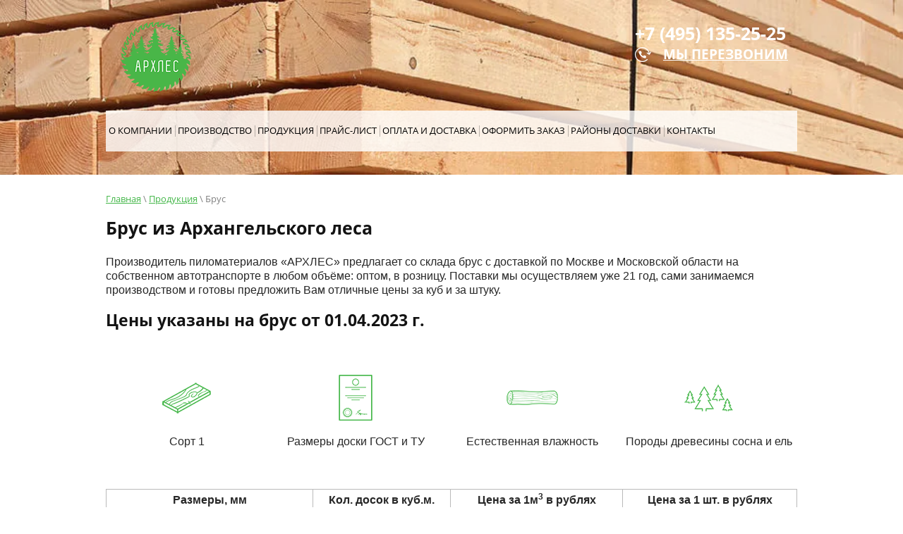

--- FILE ---
content_type: text/html; charset=utf-8
request_url: https://arkhles.com/brus
body_size: 10046
content:
<!doctype html>
<!--[if lt IE 7]> <html class="no-js lt-ie9 lt-ie8 lt-ie7" lang="ru"> <![endif]-->
<!--[if IE 7]>    <html class="no-js lt-ie9 lt-ie8" lang="ru"> <![endif]-->
<!--[if IE 8]>    <html class="no-js lt-ie9" lang="ru"> <![endif]-->
<!--[if gt IE 8]><!--> 
<html class="no-js" lang="ru"> <!--<![endif]-->
<head>
<meta name="robots" content="all"/>
<meta http-equiv="Content-Type" content="text/html; charset=UTF-8" />
<meta name="description" content="" />
<meta name="keywords" content="" />
<meta name="SKYPE_TOOLBAR" content="SKYPE_TOOLBAR_PARSER_COMPATIBLE" />
<title>Брус 1 сорт, ГОСТ купить по ценам производителя АРХЛЕС</title>
<link href="/t/v840/images/styles.scss.css" rel="stylesheet" type="text/css" />
<script src="/g/libs/jquery/1.10.2/jquery.min.js"></script>
<script src="/t/v840/images/modernizr-2.5.3.min.js"></script>
	<link rel="stylesheet" href="/g/css/styles_articles_tpl.css">
<link rel='stylesheet' type='text/css' href='/shared/highslide-4.1.13/highslide.min.css'/>
<script type='text/javascript' src='/shared/highslide-4.1.13/highslide-full.packed.js'></script>
<script type='text/javascript'>
hs.graphicsDir = '/shared/highslide-4.1.13/graphics/';
hs.outlineType = null;
hs.showCredits = false;
hs.lang={cssDirection:'ltr',loadingText:'Загрузка...',loadingTitle:'Кликните чтобы отменить',focusTitle:'Нажмите чтобы перенести вперёд',fullExpandTitle:'Увеличить',fullExpandText:'Полноэкранный',previousText:'Предыдущий',previousTitle:'Назад (стрелка влево)',nextText:'Далее',nextTitle:'Далее (стрелка вправо)',moveTitle:'Передвинуть',moveText:'Передвинуть',closeText:'Закрыть',closeTitle:'Закрыть (Esc)',resizeTitle:'Восстановить размер',playText:'Слайд-шоу',playTitle:'Слайд-шоу (пробел)',pauseText:'Пауза',pauseTitle:'Приостановить слайд-шоу (пробел)',number:'Изображение %1/%2',restoreTitle:'Нажмите чтобы посмотреть картинку, используйте мышь для перетаскивания. Используйте клавиши вперёд и назад'};</script>

            <!-- 46b9544ffa2e5e73c3c971fe2ede35a5 -->
            <script src='/shared/s3/js/lang/ru.js'></script>
            <script src='/shared/s3/js/common.min.js'></script>
        <link rel='stylesheet' type='text/css' href='/shared/s3/css/calendar.css' /><link rel="icon" href="/favicon.ico" type="image/x-icon">
<script src="/t/v840/images/forms.js"></script>
<script src="/t/v840/images/scrolltop.js"></script>
<script src="/t/v840/images/map_script.js"></script>

	<script src="http://api-maps.yandex.ru/2.0-stable/?load=package.full&lang=ru"  type="text/javascript"></script>
<script type="text/javascript">mjsMap({data: [{name: "Производственная компания «АРХЛЕС»", coords: "55.642788,37.376455", desc: "г. Москва, ул. Производственная, д. 25"}],zoom: "13",center: "55.642788,37.376455",type: "0",id: 'block_map' });</script>


<script>
$(function(){
	if ($(window).scrollTop()>174) {
		$(".my-fix-block").show();
	} else {
		$(".my-fix-block").hide();
	}
		
	$(window).scroll(function(e){
		if ($(this).scrollTop()>174) {
			$(".my-fix-block").show();
		} else {
			$(".my-fix-block").hide();
		}
	});
});
</script>


<link href="/g/libs/jquery-popover/0.0.1/jquery.popover.scss.css" rel="stylesheet" type="text/css" />
<script type="text/javascript" src="/g/libs/jquery-popover/0.0.1/jquery.popover.min.js"></script>
<script type="text/javascript" src="/g/s3/misc/includeform/0.0.2/s3.includeform.js"></script>
<script src="/t/v840/images/main.js"></script>
<script type="text/javascript" src="/t/v840/images/popup.menu.js"></script>
<script src="/t/v840/images/jquery.maskedinput.js" type="text/javascript"></script>

<script>
$(function(){
	$('.form_ax_but').click(function(){
		myo.open({
			width:"310px",
			afterOpen: function() {
				var loader = this.loadDiv;
				var body = this.bodyDiv;
				loader.show(); //preloader
				body.s3IncludeForm('/perezvonite_mne', function() {
					loader.hide(); //Скрываем preloader
					$(".frm-phone").mask("+7 (999) 999 99 99");
				});
			}
		});
		
		return false;
		
	})
})
</script>

<link rel="stylesheet" href="/t/v840/images/owl.carousel.css">
<script src="/t/v840/images/owl.carousel.min.js"></script>

<script>
$(function(){
	 $(".bl-slid").s3IncludeForm("/otzyvy?board=1");
	 setTimeout(function () {
	$(".bl-slid").owlCarousel({
		nav:true,
		mouseDrag:false,
		dots: false,
		items: 1,
		navText: ['', ''],
		stagePadding: 0,
		autoplay: true,
		smartSpeed: 3000,
		animateOut: "",
		loop: true
	});
	
	}, 1000);
	 
});
</script>

</head>
<body>
	<div class="site-wrapper">
		<header class="site-header-wrapper" style="background: url(/d/arkhangelskiy__brus.jpg) no-repeat top center;    background-size: cover" >
			<div class="site-header">
				<div class="my-fix-block">
					<div class="fix-wr">
						<div class="site-logo">
						<a href="http://arkhles.com">
							<img src="/d/arkhles__logo.png" alt="ААА95" />
							<div class="text"></div>
						</a>
						</div>
						<div class="top-menu-wr2">
														<nav class="top-menu2">
								<ul>
																<li ><a  href="/proizvodstvo">Производство</a></li>
																<li ><a  href="/produktsiya">Продукция</a></li>
																<li ><a  href="/prays_list">Прайс-лист</a></li>
																<li ><a  href="/oplata_i_dostavka">Оплата и доставка</a></li>
																<li ><a  href="/oformit_zakaz">Оформить заказ</a></li>
																								</ul>
							</nav>
													</div>
						<div class="head-right-block2">
							<div class="contacts">
								<div class="phone">
																			<a href="tel:+7 (495) 135-25-25">+7 (495) 135-25-25</a>
																		<a href="/perezvonite_mne" class="feedback form_ax_but">Мы перезвоним</a>
								</div>
							</div>
						</div>
					</div>
				</div>
				<div class="top-hed">
					<div class="site-logo">
						<a href="http://arkhles.com">
							<img src="/d/arkhles__logo.png" alt="ААА95" />
							<div class="text"></div>
						</a>
					</div>
					<div class="contacts">
						<div class="phone">
															<a href="tel:+7 (495) 135-25-25">+7 (495) 135-25-25</a>
														<a href="/perezvonite_mne" class="feedback form_ax_but">Мы перезвоним</a>
						</div>
						
					</div>
					<div class="clear"></div>
				</div>
								<nav>
				<ul class="topmenu">
								    				    				    <li><a href="/o_kompanii" >
				    	<div class="item_table">
				    		<div class="item_edit_text">О компании</div>
				    		<div class="item_edit_image">
				    			<img src="" alt="" />
				    		</div>
				    	</div>
				    	</a>
				    				    								    				        				            </li>
				            				        				    				    				    <li><a href="/proizvodstvo" >
				    	<div class="item_table">
				    		<div class="item_edit_text">Производство</div>
				    		<div class="item_edit_image">
				    			<img src="" alt="" />
				    		</div>
				    	</div>
				    	</a>
				    				    								    				        				            </li>
				            				        				    				    				    <li><a href="/produktsiya" >
				    	<div class="item_table">
				    		<div class="item_edit_text">Продукция</div>
				    		<div class="item_edit_image">
				    			<img src="" alt="" />
				    		</div>
				    	</div>
				    	</a>
				    				    								    				        				            <ul>
				        				    				    				    <li><a href="/doska_obreznaya">Доска обрезная</a>
				    				    								    				        				            <ul>
				        				    				    				    <li><a href="/doska_obreznaya_25_100_3000_mm" >25х100х3000 мм</a>
				    				    								    				        				            </li>
				            				        				    				    				    <li><a href="/doska_obreznaya_25_150_3000_mm" >25х150х3000 мм</a>
				    				    								    				        				            </li>
				            				        				    				    				    <li><a href="/doska_obreznaya_20_100_6000_mm" >20х100х6000 мм</a>
				    				    								    				        				            </li>
				            				        				    				    				    <li><a href="/doska_obreznaya_20_150_6000_mm" >20х150х6000 мм</a>
				    				    								    				        				            </li>
				            				        				    				    				    <li><a href="/doska_obreznaya_20_200_6000_mm" >20х200х6000 мм</a>
				    				    								    				        				            </li>
				            				        				    				    				    <li><a href="/doska_obreznaya_25_100_6000_mm" >25х100х6000 мм</a>
				    				    								    				        				            </li>
				            				        				    				    				    <li><a href="/doska_obreznaya_25_150_6000_mm" >25х150х6000 мм</a>
				    				    								    				        				            </li>
				            				        				    				    				    <li><a href="/doska_obreznaya_25_200_6000_mm" >25х200х6000 мм</a>
				    				    								    				        				            </li>
				            				        				    				    				    <li><a href="/doska_obreznaya_30_100_6000_mm" >30х100х6000 мм</a>
				    				    								    				        				            </li>
				            				        				    				    				    <li><a href="/doska_obreznaya_30_150_6000_mm" >30х150х6000 мм</a>
				    				    								    				        				            </li>
				            				        				    				    				    <li><a href="/doska_obreznaya_30_200_6000_mm" >30х200х6000 мм</a>
				    				    								    				        				            </li>
				            				        				    				    				    <li><a href="/doska_obreznaya_40_100_6000_mm" >40х100х6000 мм</a>
				    				    								    				        				            </li>
				            				        				    				    				    <li><a href="/doska_obreznaya_40_150_6000_mm" >40х150х6000 мм</a>
				    				    								    				        				            </li>
				            				        				    				    				    <li><a href="/doska_obreznaya_40_200_6000_mm" >40х200х6000 мм</a>
				    				    								    				        				            </li>
				            				        				    				    				    <li><a href="/doska_obreznaya_50_100_6000_mm" >50х100х6000 мм</a>
				    				    								    				        				            </li>
				            				        				    				    				    <li><a href="/doska_obreznaya_50_150_6000_mm" >50х150х6000 мм</a>
				    				    								    				        				            </li>
				            				        				    				    				    <li><a href="/doska_obreznaya_50_200_6000_mm" >50х200х6000 мм</a>
				    				    								    				        				            </li>
				            				  </ul></li>
				            				        				    				    				    <li><a href="/doska_strogannaya">Доска строганная</a>
				    				    								    				        				            <ul>
				        				    				    				    <li><a href="/doska_strogannaya_20_100_3000_mm" >20х100х3000 мм</a>
				    				    								    				        				            </li>
				            				        				    				    				    <li><a href="/doska_strogannaya_20_120_3000_mm" >20х120х3000 мм</a>
				    				    								    				        				            </li>
				            				        				    				    				    <li><a href="/doska_strogannaya_20_140_3000_mm" >20х140х3000 мм</a>
				    				    								    				        				            </li>
				            				        				    				    				    <li><a href="/doska_strogannaya_20_150_3000_mm" >20х150х3000 мм</a>
				    				    								    				        				            </li>
				            				        				    				    				    <li><a href="/doska_strogannaya_20_190_3000_mm" >20х190х3000 мм</a>
				    				    								    				        				            </li>
				            				        				    				    				    <li><a href="/doska_strogannaya_30_100_3000_mm" >30х100х3000 мм</a>
				    				    								    				        				            </li>
				            				        				    				    				    <li><a href="/doska_strogannaya_30_120_3000_mm" >30х120х3000 мм</a>
				    				    								    				        				            </li>
				            				        				    				    				    <li><a href="/doska_strogannaya_30_150_3000_mm" >30х150х3000 мм</a>
				    				    								    				        				            </li>
				            				        				    				    				    <li><a href="/doska_strogannaya_40_100_3000_mm" >40х100х3000 мм</a>
				    				    								    				        				            </li>
				            				        				    				    				    <li><a href="/doska_strogannaya_40_150_3000_mm" >40х150х3000 мм</a>
				    				    								    				        				            </li>
				            				        				    				    				    <li><a href="/doska_strogannaya_50_100_3000_mm" >50х100х3000 мм</a>
				    				    								    				        				            </li>
				            				        				    				    				    <li><a href="/doska_strogannaya_50_150_3000_mm" >50х150х3000 мм</a>
				    				    								    				        				            </li>
				            				        				    				    				    <li><a href="/doska_strogannaya_50_200_3000_mm" >50х200х3000 мм</a>
				    				    								    				        				            </li>
				            				        				    				    				    <li><a href="/doska_strogannaya_20_90_6000_mm" >20х90х6000 мм</a>
				    				    								    				        				            </li>
				            				        				    				    				    <li><a href="/doska_strogannaya_20_140_6000_mm" >20х140х6000 мм</a>
				    				    								    				        				            </li>
				            				        				    				    				    <li><a href="/doska_strogannaya_20_145_6000_mm" >20х145х6000 мм</a>
				    				    								    				        				            </li>
				            				        				    				    				    <li><a href="/doska_strogannaya_20_190_6000_mm" >20х190х6000 мм</a>
				    				    								    				        				            </li>
				            				        				    				    				    <li><a href="/doska_strogannaya_35_90_6000_mm" >35х90х6000 мм</a>
				    				    								    				        				            </li>
				            				        				    				    				    <li><a href="/doska_strogannaya_35_95_6000_mm" >35х95х6000 мм</a>
				    				    								    				        				            </li>
				            				        				    				    				    <li><a href="/doska_strogannaya_35_140_6000_mm" >35х140х6000 мм</a>
				    				    								    				        				            </li>
				            				        				    				    				    <li><a href="/doska_strogannaya_35_145_6000_mm" >35х145х6000 мм</a>
				    				    								    				        				            </li>
				            				        				    				    				    <li><a href="/doska_strogannaya_35_190_6000_mm" >35х190х6000 мм</a>
				    				    								    				        				            </li>
				            				        				    				    				    <li><a href="/doska_strogannaya_45_90_6000_mm" >45х90х6000 мм</a>
				    				    								    				        				            </li>
				            				        				    				    				    <li><a href="/doska_strogannaya_45_95_6000_mm" >45х95х6000 мм</a>
				    				    								    				        				            </li>
				            				        				    				    				    <li><a href="/doska_strogannaya_45_140_6000_mm" >45х140х6000 мм</a>
				    				    								    				        				            </li>
				            				        				    				    				    <li><a href="/doska_strogannaya_45_145_6000_mm" >45х145х6000 мм</a>
				    				    								    				        				            </li>
				            				        				    				    				    <li><a href="/doska_strogannaya_45_190_6000_mm" >45х190х6000 мм</a>
				    				    								    				        				            </li>
				            				  </ul></li>
				            				        				    				    				    <li><a href="/brus">Брус</a>
				    				    								    				        				            <ul>
				        				    				    				    <li><a href="/brus_25_50_3000_mm" >25х50х3000 мм</a>
				    				    								    				        				            </li>
				            				        				    				    				    <li><a href="/brus_50_50_3000_mm" >50х50х3000 мм</a>
				    				    								    				        				            </li>
				            				        				    				    				    <li><a href="/brus_50_50_6000_mm" >50х50х6000 мм</a>
				    				    								    				        				            </li>
				            				        				    				    				    <li><a href="/brus_50_70_6000_mm" >50х70х6000 мм</a>
				    				    								    				        				            </li>
				            				        				    				    				    <li><a href="/brus_100_100_6000_mm" >100х100х6000 мм</a>
				    				    								    				        				            </li>
				            				        				    				    				    <li><a href="/brus_100_150_6000_mm" >100х150х6000 мм</a>
				    				    								    				        				            </li>
				            				        				    				    				    <li><a href="/brus_100_200_6000_mm" >100х200х6000 мм</a>
				    				    								    				        				            </li>
				            				        				    				    				    <li><a href="/brus_150_150_6000_mm" >150х150х6000 мм</a>
				    				    								    				        				            </li>
				            				        				    				    				    <li><a href="/brus_150_200_6000_mm" >150х200х6000 мм</a>
				    				    								    				        				            </li>
				            				        				    				    				    <li><a href="/brus_200_200_6000_mm" >200х200х6000 мм</a>
				    				    								    				        				            </li>
				            				  </ul></li>
				            				        				    				    				    <li><a href="/brus_strogannyy">Брус строганный</a>
				    				    								    				        				            <ul>
				        				    				    				    <li><a href="/brus_strogannyy_90_90_6000_mm" >90х90х6000 мм</a>
				    				    								    				        				            </li>
				            				        				    				    				    <li><a href="/brus_strogannyy_95_95_6000_mm" >95х95х6000 мм</a>
				    				    								    				        				            </li>
				            				        				    				    				    <li><a href="/brus_strogannyy_90_140_6000_mm" >90х140х6000 мм</a>
				    				    								    				        				            </li>
				            				        				    				    				    <li><a href="/brus_strogannyy_90_190_6000_mm" >90х190х6000 мм</a>
				    				    								    				        				            </li>
				            				        				    				    				    <li><a href="/brus_strogannyy_140_140_6000_mm" >140х140х6000 мм</a>
				    				    								    				        				            </li>
				            				        				    				    				    <li><a href="/brus_strogannyy_140_190_6000_mm" >140х190х6000 мм</a>
				    				    								    				        				            </li>
				            				        				    				    				    <li><a href="/brus_strogannyy_190_190_6000_mm" >190х190х6000 мм</a>
				    				    								    				        				            </li>
				            				  </ul></li>
				            				        				    				    				    <li><a href="/brus_profilirovannyy">Брус профилированный</a>
				    				    								    				        				            <ul>
				        				    				    				    <li><a href="/brus_profilirovannyy_90_140_6000_mm" >90х140х6000 мм</a>
				    				    								    				        				            </li>
				            				        				    				    				    <li><a href="/brus_profilirovannyy_90_190_6000_mm" >90х190х6000 мм</a>
				    				    								    				        				            </li>
				            				        				    				    				    <li><a href="/brus_profilirovannyy_100_100_6000_mm" >100х100х6000 мм</a>
				    				    								    				        				            </li>
				            				        				    				    				    <li><a href="/brus_profilirovannyy_100_150_6000_mm" >100х150х6000 мм</a>
				    				    								    				        				            </li>
				            				        				    				    				    <li><a href="/brus_profilirovannyy_100_200_6000_mm" >100х200х6000 мм</a>
				    				    								    				        				            </li>
				            				        				    				    				    <li><a href="/brus_profilirovannyy_140_140_6000_mm" >140х140х6000 мм</a>
				    				    								    				        				            </li>
				            				        				    				    				    <li><a href="/brus_profilirovannyy_140_190_6000_mm" >140х190х6000 мм</a>
				    				    								    				        				            </li>
				            				        				    				    				    <li><a href="/brus_profilirovannyy_145_145_6000_mm" >145х145х6000 мм</a>
				    				    								    				        				            </li>
				            				        				    				    				    <li><a href="/brus_profilirovannyy_145_190_6000_mm" >145х190х6000 мм</a>
				    				    								    				        				            </li>
				            				        				    				    				    <li><a href="/brus_profilirovannyy_150_150_6000_mm" >150х150х6000 мм</a>
				    				    								    				        				            </li>
				            				        				    				    				    <li><a href="/brus_profilirovannyy_150_200_6000_mm" >150х200х6000 мм</a>
				    				    								    				        				            </li>
				            				        				    				    				    <li><a href="/brus_profilirovannyy_190_190_6000_mm" >190х190х6000 мм</a>
				    				    								    				        				            </li>
				            				        				    				    				    <li><a href="/brus_profilirovannyy_200_200_6000_mm" >200х200х6000 мм</a>
				    				    								    				        				            </li>
				            				  </ul></li>
				            				        				    				    				    <li><a href="/kleyenyy_brus">Клееный брус</a>
				    				    								    				        				            <ul>
				        				    				    				    <li><a href="/kleyenyy_brus_80_80_6000_mm" >80х80х6000</a>
				    				    								    				        				            </li>
				            				        				    				    				    <li><a href="/kleyenyy_brus_100_100_6000_mm" >100х100х6000</a>
				    				    								    				        				            </li>
				            				        				    				    				    <li><a href="/kleyenyy_brus_100_150_6000_mm" >100х150х6000</a>
				    				    								    				        				            </li>
				            				        				    				    				    <li><a href="/kleyenyy_brus_100_200_6000_mm" >100х200х6000</a>
				    				    								    				        				            </li>
				            				        				    				    				    <li><a href="/kleyenyy_brus_120_120_6000_mm" >120х120х6000</a>
				    				    								    				        				            </li>
				            				        				    				    				    <li><a href="/kleyenyy_brus_140_140_6000_mm" >140х140х6000</a>
				    				    								    				        				            </li>
				            				        				    				    				    <li><a href="/kleyenyy_brus_150_150_6000_mm" >150х150х6000</a>
				    				    								    				        				            </li>
				            				        				    				    				    <li><a href="/kleyenyy_brus_150_200_6000_mm" >150х200х6000</a>
				    				    								    				        				            </li>
				            				        				    				    				    <li><a href="/kleyenyy_brus_200_200_6000_mm" >200х200х6000</a>
				    				    								    				        				            </li>
				            				  </ul></li>
				            				        				    				    				    <li><a href="/brusok">Брусок</a>
				    				    								    				        				            <ul>
				        				    				    				    <li><a href="/brusok_strogannyy_20_30_2000_mm" >20х30х2000 мм</a>
				    				    								    				        				            </li>
				            				        				    				    				    <li><a href="/brusok_strogannyy_20_40_2000_mm" >20х40х2000 мм</a>
				    				    								    				        				            </li>
				            				        				    				    				    <li><a href="/brusok_strogannyy_40_40_2000_mm" >40х40х2000 мм</a>
				    				    								    				        				            </li>
				            				        				    				    				    <li><a href="/brusok_strogannyy_40_50_2000_mm" >40х50х2000 мм</a>
				    				    								    				        				            </li>
				            				        				    				    				    <li><a href="/brusok_strogannyy_40_60_2000_mm" >40х60х2000 мм</a>
				    				    								    				        				            </li>
				            				        				    				    				    <li><a href="/brusok_strogannyy_50_50_2000_mm" >50х50х2000 мм</a>
				    				    								    				        				            </li>
				            				        				    				    				    <li><a href="/brusok_strogannyy_20_30_3000_mm" >20х30х3000 мм</a>
				    				    								    				        				            </li>
				            				        				    				    				    <li><a href="/brusok_strogannyy_20_40_3000_mm" >20х40х3000 мм</a>
				    				    								    				        				            </li>
				            				        				    				    				    <li><a href="/brusok_strogannyy_25_45_3000_mm" >25х45х3000 мм</a>
				    				    								    				        				            </li>
				            				        				    				    				    <li><a href="/brusok_strogannyy_30_30_3000_mm" >30х30х3000 мм</a>
				    				    								    				        				            </li>
				            				        				    				    				    <li><a href="/brusok_strogannyy_30_40_3000_mm" >30х40х3000 мм</a>
				    				    								    				        				            </li>
				            				        				    				    				    <li><a href="/brusok_strogannyy_30_50_3000_mm" >30х50х3000 мм</a>
				    				    								    				        				            </li>
				            				        				    				    				    <li><a href="/brusok_strogannyy_40_40_3000_mm" >40х40х3000 мм</a>
				    				    								    				        				            </li>
				            				        				    				    				    <li><a href="/brusok_strogannyy_40_50_3000_mm" >40х50х3000 мм</a>
				    				    								    				        				            </li>
				            				        				    				    				    <li><a href="/brusok_strogannyy_40_60_3000_mm" >40х60х3000 мм</a>
				    				    								    				        				            </li>
				            				        				    				    				    <li><a href="/brusok_strogannyy_50_50_3000_mm" >50х50х3000 мм</a>
				    				    								    				        				            </li>
				            				        				    				    				    <li><a href="/brusok_strogannyy_50_60_3000_mm" >50х60х3000 мм</a>
				    				    								    				        				            </li>
				            				        				    				    				    <li><a href="/brusok_strogannyy_50_70_3000_mm" >50х70х3000 мм</a>
				    				    								    				        				            </li>
				            				  </ul></li>
				            				        				    				    				    <li><a href="/reyka">Рейка</a>
				    				    								    				        				            <ul>
				        				    				    				    <li><a href="/reyka_strogannaya_10_20_3000_mm" >10х20х3000 мм</a>
				    				    								    				        				            </li>
				            				        				    				    				    <li><a href="/reyka_strogannaya_10_30_3000_mm" >10х30х3000 мм</a>
				    				    								    				        				            </li>
				            				        				    				    				    <li><a href="/reyka_strogannaya_10_40_3000_mm" >10х40х3000 мм</a>
				    				    								    				        				            </li>
				            				        				    				    				    <li><a href="/reyka_strogannaya_10_50_3000_mm" >10х50х3000 мм</a>
				    				    								    				        				            </li>
				            				        				    				    				    <li><a href="/reyka_strogannaya_20_20_3000_mm" >20х20х3000 мм</a>
				    				    								    				        				            </li>
				            				        				    				    				    <li><a href="/reyka_strogannaya_20_30_3000_mm" >20х30х3000 мм</a>
				    				    								    				        				            </li>
				            				        				    				    				    <li><a href="/reyka_strogannaya_20_40_3000_mm" >20х40х3000 мм</a>
				    				    								    				        				            </li>
				            				        				    				    				    <li><a href="/reyka_strogannaya_20_50_3000_mm" >20х50х3000 мм</a>
				    				    								    				        				            </li>
				            				  </ul></li>
				            				  </ul></li>
				            				        				    				    				    <li><a href="/prays_list" >
				    	<div class="item_table">
				    		<div class="item_edit_text">Прайс-лист</div>
				    		<div class="item_edit_image">
				    			<img src="" alt="" />
				    		</div>
				    	</div>
				    	</a>
				    				    								    				        				            </li>
				            				        				    				    				    <li><a href="http://arkhles.com/oplata_i_dostavka" >
				    	<div class="item_table">
				    		<div class="item_edit_text">Оплата и доставка</div>
				    		<div class="item_edit_image">
				    			<img src="" alt="" />
				    		</div>
				    	</div>
				    	</a>
				    				    								    				        				            </li>
				            				        				    				    				    <li><a href="/oformit_zakaz" >
				    	<div class="item_table">
				    		<div class="item_edit_text">Оформить заказ</div>
				    		<div class="item_edit_image">
				    			<img src="" alt="" />
				    		</div>
				    	</div>
				    	</a>
				    				    								    				        				            </li>
				            				        				    				    				    <li><a href="rayony_dostavki" >
				    	<div class="item_table">
				    		<div class="item_edit_text">Районы доставки</div>
				    		<div class="item_edit_image">
				    			<img src="" alt="" />
				    		</div>
				    	</div>
				    	</a>
				    				    								    				        				            </li>
				            				        				    				    				    <li><a href="/kontakty" >
				    	<div class="item_table">
				    		<div class="item_edit_text">Контакты</div>
				    		<div class="item_edit_image">
				    			<img src="" alt="" />
				    		</div>
				    	</div>
				    	</a>
				    				    								 </li></ul>
				 				</nav>
								
				
			</div>
		</header>
		<div class="site-content-wrapper">
			<div class="content-wrapper">
																																				<div class="site-content">
					<div class="content-column">
												<nav class="wrap-page-path">
							
<div class="page-path" data-url="/brus"><a href="/"><span>Главная</span></a> \ <a href="/produktsiya"><span>Продукция</span></a> \ <span>Брус</span></div>						</nav>
						
						 <h1>Брус из Архангельского леса</h1>
<p>Производитель пиломатериалов &laquo;АРХЛЕС&raquo; предлагает со склада брус с доставкой по Москве и Московской&nbsp;области на собственном автотранспорте в любом объёме: оптом, в розницу. Поставки мы осуществляем уже 21 год, сами занимаемся производством и готовы предложить Вам отличные цены за куб и за штуку.</p>

<h2>Цены указаны&nbsp;на брус от&nbsp;01.04.2023 г.</h2>

<p>&nbsp;</p>

<table border="0" class="table0" style="width: 100%;">
	<tbody>
		<tr>
			<td style="text-align: center;"><img alt="sort_1" src="/thumb/2/gTIs25YDWVx2blD8mQxEJg/r/d/sort__1.png" style="border-width: 0;" title="" /></td>
			<td style="text-align: center;"><img alt="gost_8486_86" src="/thumb/2/D3Hv4roP5VJ498K_cCGBIA/r/d/gost__8486__86.png" style="border-width: 0;" title="" /></td>
			<td style="text-align: center;"><img alt="yestestvennaya_vlazhnost" src="/thumb/2/ViXIRwX3gMFaVU5lQ4hYBw/r/d/yestestvennaya__vlazhnost.png" style="border-width: 0;" title="" /></td>
			<td style="text-align: center;"><img alt="khvoynyye-porody-drevesiny" src="/thumb/2/L1ywQlxaTLqWYohZ7u7_sw/r/d/khvoynyye-porody-drevesiny.png" style="border-width: 0;" title="" /></td>
		</tr>
		<tr>
			<td style="text-align: center; width: 23%;">Сорт 1</td>
			<td style="text-align: center; width: 25%;">Размеры доски ГОСТ и&nbsp;ТУ</td>
			<td style="text-align: center; width: 25%;">Естественная влажность</td>
			<td style="text-align: center; width: 25%;">Породы древесины&nbsp;сосна и ель</td>
		</tr>
	</tbody>
</table>

<p>&nbsp;</p>

<table align="left" border="0" class="table1" style="width: 100%;">
	<tbody>
		<tr>
			<td style="width: 30%; text-align: center;"><strong>Размеры, мм</strong></td>
			<td style="width: 20%; text-align: center;"><strong>Кол. досок в куб.м.</strong></td>
			<td colspan="2" style="width: 25%; text-align: center;"><strong>Цена за&nbsp;1м<sup>3</sup>&nbsp;в рублях</strong></td>
			<td colspan="2" style="text-align: center;"><strong>Цена за 1 шт.&nbsp;<strong>в рублях</strong></strong></td>
		</tr>
		<tr>
			<td style="text-align: center;"><a href="/brus_25_50_3000_mm">25х50х3000</a></td>
			<td style="text-align: center;">266 шт.</td>
			<td colspan="2" style="text-align: center;">10 999</td>
			<td colspan="2" style="text-align: center;">41,35</td>
		</tr>
		<tr>
			<td style="text-align: center;"><a href="/brus_50_50_3000_mm">50х50х3000</a></td>
			<td style="text-align: center;">133 шт.</td>
			<td colspan="2" style="text-align: center;">11 000</td>
			<td colspan="2" style="text-align: center;">82,71</td>
		</tr>
		<tr>
			<td style="text-align: center;"><a href="/brus_50_50_6000_mm">50х50х6000</a></td>
			<td style="text-align: center;">66 шт.</td>
			<td colspan="2" style="text-align: center;">11 500</td>
			<td colspan="2" style="text-align: center;">166,67</td>
		</tr>
		<tr>
			<td style="text-align: center;"><a href="/brus_50_70_6000_mm">50х70х6000</a></td>
			<td style="text-align: center;">47 шт.</td>
			<td colspan="2" style="text-align: center;">11 500</td>
			<td colspan="2" style="text-align: center;">244,68</td>
		</tr>
		<tr>
			<td style="text-align: center;"><a href="/brus_100_100_6000_mm">100х100х6000</a></td>
			<td style="text-align: center;">16 шт</td>
			<td colspan="2" style="text-align: center;">10 700</td>
			<td colspan="2" style="text-align: center;">668,75</td>
		</tr>
		<tr>
			<td style="text-align: center;"><a href="/brus_100_150_6000_mm">100х150х6000</a></td>
			<td style="text-align: center;">11 шт.</td>
			<td colspan="2" style="text-align: center;">10 900</td>
			<td colspan="2" style="text-align: center;">990,91</td>
		</tr>
		<tr>
			<td style="text-align: center;"><a href="/brus_100_200_6000_mm">100х200х6000</a></td>
			<td style="text-align: center;">8 шт</td>
			<td colspan="2" style="text-align: center;">10 500</td>
			<td colspan="2" style="text-align: center;">1 312,50</td>
		</tr>
		<tr>
			<td style="text-align: center;"><a href="/brus_150_150_6000_mm">150х150х6000</a></td>
			<td style="text-align: center;">7 шт.</td>
			<td colspan="2" style="text-align: center;">10 500</td>
			<td colspan="2" style="text-align: center;">1 500,00</td>
		</tr>
		<tr>
			<td style="text-align: center;"><a href="/brus_150_200_6000_mm">150х200х6000</a></td>
			<td style="text-align: center;">5 шт</td>
			<td colspan="2" style="text-align: center;">10 200</td>
			<td colspan="2" style="text-align: center;">2 040,00</td>
		</tr>
		<tr>
			<td style="text-align: center;"><a href="/brus_200_200_6000_mm">200х200х6000</a></td>
			<td style="text-align: center;">4 шт.</td>
			<td colspan="2" style="text-align: center;">10 900</td>
			<td colspan="2" style="text-align: center;">2 725,00</td>
		</tr>
	</tbody>
</table>

<h3>Почему стоить выбрать нашу продукцию?</h3>

<p>Основное отличие &ndash; качество! Его мы обеспечиваем благодаря таким факторам:</p>

<p>&nbsp;</p>

<table border="0" class="table0">
	<tbody>
		<tr>
			<td><img alt="khvoynyye-porody-drevesiny" src="/thumb/2/L1ywQlxaTLqWYohZ7u7_sw/r/d/khvoynyye-porody-drevesiny.png" style="border-width: 0;" title="" /></td>
			<td><strong>Заготовка леса своими силами.</strong><br />
			Мы тщательно отбираем древесину для изготовления&nbsp;бруса&nbsp;и даём гарантию&nbsp;от производителя&nbsp;на то, что поставляемый материал &ndash; экологически чистый.</td>
		</tr>
		<tr>
			<td><img alt="idealnoye_syrye" src="/thumb/2/eqzbT7EdfJZcUjVYiBxqug/r/d/idealnoye__syrye.png" style="border-width: 0;" title="" /></td>
			<td><strong>Собственное производство.</strong><br />
			Мы не посредники! Собственное производство размещено в Архангельской области, в городе Каргополь.</td>
		</tr>
		<tr>
			<td><img alt="tochnoye_nadezhnoye_oborudovaniye" src="/thumb/2/_OU0GRBly43MQKeD-Axlmg/r/d/tochnoye__nadezhnoye__oborudovaniye.png" style="border-width: 0;" title="" /></td>
			<td><strong>Техника и оборудование.</strong><br />
			Производственные цеха оснащены оборудованием известной фирмы Wood-Mizer. Потому качество&nbsp;бруса&nbsp;соответствует ГОСТ и даже превышает его требования.</td>
		</tr>
		<tr>
			<td><img alt="vysokoye_kachestvo_produktsii" src="/thumb/2/uX7LUqaQBCY2TLT96NsSZg/r/d/vysokoye__kachestvo__produktsii.png" style="border-width: 0;" title="" /></td>
			<td><strong>Технология производства</strong>.<br />
			Никогда не нарушаем технологию: получаем&nbsp;брус&nbsp;путем продольной распиловки. Далее заготовка поступает на профилирование, где вытачивается по заданным размерам либо отправляется на сушку в специальные камеры для закалки.</td>
		</tr>
	</tbody>
</table>

<h3>Кому пригодится деревянный брус?</h3>

<p>Брус &ndash; это деревянный стройматериал, опиленный со всех сторон. Бывает разной толщины, высоты и длины. Чаще всего его используют строительные компании при строительстве деревянных домов, приусадебных построек, дач, бань и других жилых помещений. Качество материала играет решающую роль. Так, если Вам необходимо возвести временные постройки, можно выбрать более дешевый брус. А для более серьезных задач выбирайте материал, прошедший специальную обработку.</p>

<p>&nbsp;</p>

<table border="0" class="table0" style="width: 100%;">
	<tbody>
		<tr>
			<td><img alt="derevyannyy_brus_iz_arkhangelskogo_lesa" src="/thumb/2/Ng1dTYYWw7z34T4gkMgrdA/r/d/derevyannyy__brus__iz__arkhangelskogo__lesa.jpg" style="border-width: 0;" title="" /></td>
			<td><img alt="brus_derevyannyy_iz_arkhangelskogo_lesa" src="/thumb/2/BtN1cQxamDOzQJtg2YuehQ/r/d/brus__derevyannyy__iz__arkhangelskogo__lesa.jpg" style="border-width: 0;" title="" /></td>
		</tr>
	</tbody>
</table>

<h3>Еще одно преимущество &ndash; стоимость</h3>

<p>Представьте, сколько рук посредников проходит в Москве любой пиломатериал. Цена за куб и за штуку бруса вырастает в разы! &laquo;АРХЛЕС&raquo; имеет собственное производство и гарантирует Вам самую приемлемую стоимость для покупки в Москве и Московской&nbsp;области.</p>

<p>&nbsp;</p>

<table border="0" class="table0" style="width: 100%;">
	<tbody>
		<tr>
			<td><img alt="iz_arkhangelskogo_lesa_brus" src="/thumb/2/CfZr_cSn3jUNGCAk0bsDgQ/r/d/iz__arkhangelskogo__lesa__brus.jpg" style="border-width: 0;" title="" /></td>
			<td><img alt="brus_derevyannyy_1_sort" src="/thumb/2/KwtFwVtXp7y1QCN-gFEZVw/r/d/brus__derevyannyy__1__sort.jpg" style="border-width: 0;" title="" /></td>
		</tr>
	</tbody>
</table>

<h3>Как купить брус от производителя?</h3>

<p>&laquo;АРХЛЕС&raquo; &ndash; производитель высококачественных пиломатериалов. Купить оптом или в розницу брус от производителя Вы можете, позвонив нам по телефону +7 (495) 135-25-25 либо <a href="/oformit_zakaz">оформить заказ</a> на сайте. В рамках сервисного обслуживания предоставляем доставку деревянного бруса со склада по всей Москве и Московской области.</p>


<div class="clear"></div>
					</div>
				</div>
								<div class="slider"><div class="slider2"><div class="title">Отзывы клиентов</div><div class="bl-slid"></div><div class="add-block"><a href="/otzyvy" class="all-rev">ВСЕ ОТЗЫВЫ</a><a href="/otzyvy" class="rev-btn"></a></div></div></div>
												<div class="clear-footer"></div>
			</div>
		</div>
	</div>
	<footer class="footer-wrapper">
		<div class="mapblock-wrap">
			<div class="info-map">
				<div class="ico-logo"><a href="http://arkhles.com"><img src="/d/logo__arkhles__com.png" alt="ААА95" /></a>
</div>
				<div class="text-logo"></div>
				<div class="phone-foot">
										<a href="tel:+7 (495) 135-25-25">+7 (495) 135-25-25</a>
									</div>
								<div class="mail-foot">
					<a href="mailto:zakaz@arkhles.com">zakaz@arkhles.com</a>
				</div>
								<div class="work-time"><div class="text">с 9:00 до 20:00</div></div>
			</div>
			<div class="mapblock" id="block_map" style="height: 341px"></div>
		</div>
		<div class="footer">
					    <ul class="menu-bot">
		      			      			        <li>
		        	<a  href="/o_kompanii">
		        		<span class="image"><img src="/thumb/2/ZbKEEa-pyuopoA0ZldGgNA/45r35/d/ico-f-about-comp.png" alt=""></span>
		        		О компании
		        	</a>
		        </li>
		      	      
		      			      			        <li>
		        	<a  href="/proizvodstvo">
		        		<span class="image"><img src="/thumb/2/SLszLwAoFaEPtgxGnNVRcg/45r35/d/ico-f-proizvod.png" alt=""></span>
		        		Производство
		        	</a>
		        </li>
		      	      
		      			      			        <li>
		        	<a  href="/rayony_dostavki">
		        		<span class="image"><img src="/thumb/2/56EHzvbf-sgLlNJULtp6eQ/45r35/d/ico-f-rayoni.png" alt=""></span>
		        		Районы доставки
		        	</a>
		        </li>
		      	      
		      			      			        <li>
		        	<a  href="/oplata_i_dostavka">
		        		<span class="image"><img src="/thumb/2/64eYl2FJnBsUw8ZpshKKvg/45r35/d/ico-f-dostavka.png" alt=""></span>
		        		Оплата и доставка
		        	</a>
		        </li>
		      	      
		      			      			        <li>
		        	<a  href="/otzyvy">
		        		<span class="image"><img src="/thumb/2/1NleVDvORIpKEpz1GCXDNQ/45r35/d/ico-f-reviews.png" alt=""></span>
		        		Отзывы
		        	</a>
		        </li>
		      	      
		      			      			        <li>
		        	<a  href="/pomoshch_pokupatelyu">
		        		<span class="image"><img src="/thumb/2/8B7PaSzqHHIZ5FvH7v8ofg/45r35/d/ico-f-help.png" alt=""></span>
		        		Помощь покупателю
		        	</a>
		        </li>
		      	      
		      			      			        <li>
		        	<a  href="/kontakty">
		        		<span class="image"><img src="/thumb/2/uvo-Vzj808bhEcuwvDQwYQ/45r35/d/ico-f-contacts.png" alt=""></span>
		        		Контакты
		        	</a>
		        </li>
		      	      
		      			    </ul>
		 			 	<div class="line"></div>
			<div class="top-foot">
				<div class="left">
					<div class="copyrights">
																		&copy; 2015 - 2026 Производственная компания «АРХЛЕС»					</div>
					<div class="links">
						<a href="/policy" target="_blank">Политика конфиденциальности</a> и <a href="/agreement" target="_blank">обработки персональных данных.</a><br>
						<a href="/not_public_offer" target="_blank">Информация на сайте не является публичной офертой.</a>
					</div>
									</div>
				
				<div class="counters">
					<!--LiveInternet counter--><script type="text/javascript"><!--
document.write("<a href='//www.liveinternet.ru/click' "+
"target=_blank><img src='//counter.yadro.ru/hit?t44.14;r"+
escape(document.referrer)+((typeof(screen)=="undefined")?"":
";s"+screen.width+"*"+screen.height+"*"+(screen.colorDepth?
screen.colorDepth:screen.pixelDepth))+";u"+escape(document.URL)+
";"+Math.random()+
"' alt='' title='LiveInternet' "+
"border='0' width='31' height='31'><\/a>")
//--></script><!--/LiveInternet-->
<!--__INFO2026-01-20 01:51:32INFO__-->

				</div>
				<div class="clear"></div>
			</div>
			<div class="down-foot">
								<div class="item">
					<div class="ico"><img src="/thumb/2/TaH9SobV1SykdsRlaTeDlg/39r39/d/ico-fb.png" alt=""></div>
					<div class="body">
						<div class="title">Группа в facebook</div>
						<div class="label">1 368 участников</div>
					</div>
				</div>
								<div class="item">
					<div class="ico"><img src="/thumb/2/BM25VeaJI_uEFfRWj31VXg/39r39/d/ico-vk.png" alt=""></div>
					<div class="body">
						<div class="title">Группа в контакте</div>
						<div class="label">1 450 участников</div>
					</div>
				</div>
								<div class="item">
					<div class="ico"><img src="/thumb/2/gwfQeZJyIW8NxTFof_R7lw/39r39/d/ico-ok.png" alt=""></div>
					<div class="body">
						<div class="title">Группа в одноклассниках</div>
						<div class="label">1 179 участников</div>
					</div>
				</div>
								<div class="item">
					<div class="ico"><img src="/thumb/2/hjTIBAwH43XlmNj2C9lkCA/39r39/d/ico-inst.png" alt=""></div>
					<div class="body">
						<div class="title">Группа в Instagram</div>
						<div class="label">1 277 участников</div>
					</div>
				</div>
							</div>
		</div>
	</footer>
<link rel="stylesheet" href="/t/images/addons_site.scss.css">
<!-- 1164 -->

<!-- assets.bottom -->
<!-- </noscript></script></style> -->
<script src="/my/s3/js/site.min.js?1768462484" ></script>
<script src="/my/s3/js/site/defender.min.js?1768462484" ></script>
<script >/*<![CDATA[*/
var megacounter_key="cd49fa3e8ff238cb303eb04ea09eb324";
(function(d){
    var s = d.createElement("script");
    s.src = "//counter.megagroup.ru/loader.js?"+new Date().getTime();
    s.async = true;
    d.getElementsByTagName("head")[0].appendChild(s);
})(document);
/*]]>*/</script>
<script >/*<![CDATA[*/
$ite.start({"sid":1132716,"vid":1137817,"aid":1349913,"stid":21,"cp":21,"active":true,"domain":"arkhles.com","lang":"ru","trusted":false,"debug":false,"captcha":3,"onetap":[{"provider":"vkontakte","provider_id":"51946938","code_verifier":"T2mjTMYyMN1GAOhFTNIYiTMkzjWdZzzZyONWOFEhIhZ"}]});
/*]]>*/</script>
<!-- /assets.bottom -->
</body>
</html>

--- FILE ---
content_type: text/html; charset=utf-8
request_url: https://arkhles.com/otzyvy?board=1&1768896625998
body_size: 10479
content:
<!doctype html>
<!--[if lt IE 7]> <html class="no-js lt-ie9 lt-ie8 lt-ie7" lang="ru"> <![endif]-->
<!--[if IE 7]>    <html class="no-js lt-ie9 lt-ie8" lang="ru"> <![endif]-->
<!--[if IE 8]>    <html class="no-js lt-ie9" lang="ru"> <![endif]-->
<!--[if gt IE 8]><!--> 
<html class="no-js" lang="ru"> <!--<![endif]-->
<head>
<meta name="robots" content="all"/>
<meta http-equiv="Content-Type" content="text/html; charset=UTF-8" />
<meta name="description" content="" />
<meta name="keywords" content="" />
<meta name="SKYPE_TOOLBAR" content="SKYPE_TOOLBAR_PARSER_COMPATIBLE" />
<title>Отзывы клиентов о продукции компании АРХЛЕС</title>
<link href="/t/v840/images/styles.scss.css" rel="stylesheet" type="text/css" />
<script src="/g/libs/jquery/1.10.2/jquery.min.js"></script>
<script src="/t/v840/images/modernizr-2.5.3.min.js"></script>
	<link rel="stylesheet" href="/g/css/styles_articles_tpl.css">
<link rel='stylesheet' type='text/css' href='/shared/highslide-4.1.13/highslide.min.css'/>
<script type='text/javascript' src='/shared/highslide-4.1.13/highslide-full.packed.js'></script>
<script type='text/javascript'>
hs.graphicsDir = '/shared/highslide-4.1.13/graphics/';
hs.outlineType = null;
hs.showCredits = false;
hs.lang={cssDirection:'ltr',loadingText:'Загрузка...',loadingTitle:'Кликните чтобы отменить',focusTitle:'Нажмите чтобы перенести вперёд',fullExpandTitle:'Увеличить',fullExpandText:'Полноэкранный',previousText:'Предыдущий',previousTitle:'Назад (стрелка влево)',nextText:'Далее',nextTitle:'Далее (стрелка вправо)',moveTitle:'Передвинуть',moveText:'Передвинуть',closeText:'Закрыть',closeTitle:'Закрыть (Esc)',resizeTitle:'Восстановить размер',playText:'Слайд-шоу',playTitle:'Слайд-шоу (пробел)',pauseText:'Пауза',pauseTitle:'Приостановить слайд-шоу (пробел)',number:'Изображение %1/%2',restoreTitle:'Нажмите чтобы посмотреть картинку, используйте мышь для перетаскивания. Используйте клавиши вперёд и назад'};</script>

            <!-- 46b9544ffa2e5e73c3c971fe2ede35a5 -->
            <script src='/shared/s3/js/lang/ru.js'></script>
            <script src='/shared/s3/js/common.min.js'></script>
        <link rel='stylesheet' type='text/css' href='/shared/s3/css/calendar.css' /><link rel="icon" href="/favicon.ico" type="image/x-icon">
<link rel="canonical" href="https://arkhles.com/otzyvy"><script src="/t/v840/images/forms.js"></script>
<script src="/t/v840/images/scrolltop.js"></script>
<script src="/t/v840/images/map_script.js"></script>

	<script src="http://api-maps.yandex.ru/2.0-stable/?load=package.full&lang=ru"  type="text/javascript"></script>
<script type="text/javascript">mjsMap({data: [{name: "Производственная компания «АРХЛЕС»", coords: "55.642788,37.376455", desc: "г. Москва, ул. Производственная, д. 25"}],zoom: "13",center: "55.642788,37.376455",type: "0",id: 'block_map' });</script>


<script>
$(function(){
	if ($(window).scrollTop()>174) {
		$(".my-fix-block").show();
	} else {
		$(".my-fix-block").hide();
	}
		
	$(window).scroll(function(e){
		if ($(this).scrollTop()>174) {
			$(".my-fix-block").show();
		} else {
			$(".my-fix-block").hide();
		}
	});
});
</script>


<link href="/g/libs/jquery-popover/0.0.1/jquery.popover.scss.css" rel="stylesheet" type="text/css" />
<script type="text/javascript" src="/g/libs/jquery-popover/0.0.1/jquery.popover.min.js"></script>
<script type="text/javascript" src="/g/s3/misc/includeform/0.0.2/s3.includeform.js"></script>
<script src="/t/v840/images/main.js"></script>
<script type="text/javascript" src="/t/v840/images/popup.menu.js"></script>
<script src="/t/v840/images/jquery.maskedinput.js" type="text/javascript"></script>

<script>
$(function(){
	$('.form_ax_but').click(function(){
		myo.open({
			width:"310px",
			afterOpen: function() {
				var loader = this.loadDiv;
				var body = this.bodyDiv;
				loader.show(); //preloader
				body.s3IncludeForm('/perezvonite_mne', function() {
					loader.hide(); //Скрываем preloader
					$(".frm-phone").mask("+7 (999) 999 99 99");
				});
			}
		});
		
		return false;
		
	})
})
</script>

<link rel="stylesheet" href="/t/v840/images/owl.carousel.css">
<script src="/t/v840/images/owl.carousel.min.js"></script>

<script>
$(function(){
	 $(".bl-slid").s3IncludeForm("/otzyvy?board=1");
	 setTimeout(function () {
	$(".bl-slid").owlCarousel({
		nav:true,
		mouseDrag:false,
		dots: false,
		items: 1,
		navText: ['', ''],
		stagePadding: 0,
		autoplay: true,
		smartSpeed: 3000,
		animateOut: "",
		loop: true
	});
	
	}, 1000);
	 
});
</script>

</head>
<body>
	<div class="site-wrapper">
		<header class="site-header-wrapper" style="background: url(/d/otzyvy.jpg) no-repeat top center;    background-size: cover" >
			<div class="site-header">
				<div class="my-fix-block">
					<div class="fix-wr">
						<div class="site-logo">
						<a href="http://arkhles.com">
							<img src="/d/arkhles__logo.png" alt="ААА95" />
							<div class="text"></div>
						</a>
						</div>
						<div class="top-menu-wr2">
														<nav class="top-menu2">
								<ul>
																<li ><a  href="/proizvodstvo">Производство</a></li>
																<li ><a  href="/produktsiya">Продукция</a></li>
																<li ><a  href="/prays_list">Прайс-лист</a></li>
																<li ><a  href="/oplata_i_dostavka">Оплата и доставка</a></li>
																<li ><a  href="/oformit_zakaz">Оформить заказ</a></li>
																								</ul>
							</nav>
													</div>
						<div class="head-right-block2">
							<div class="contacts">
								<div class="phone">
																			<a href="tel:+7 (495) 135-25-25">+7 (495) 135-25-25</a>
																		<a href="/perezvonite_mne" class="feedback form_ax_but">Мы перезвоним</a>
								</div>
							</div>
						</div>
					</div>
				</div>
				<div class="top-hed">
					<div class="site-logo">
						<a href="http://arkhles.com">
							<img src="/d/arkhles__logo.png" alt="ААА95" />
							<div class="text"></div>
						</a>
					</div>
					<div class="contacts">
						<div class="phone">
															<a href="tel:+7 (495) 135-25-25">+7 (495) 135-25-25</a>
														<a href="/perezvonite_mne" class="feedback form_ax_but">Мы перезвоним</a>
						</div>
						
					</div>
					<div class="clear"></div>
				</div>
								<nav>
				<ul class="topmenu">
								    				    				    <li><a href="/o_kompanii" >
				    	<div class="item_table">
				    		<div class="item_edit_text">О компании</div>
				    		<div class="item_edit_image">
				    			<img src="" alt="" />
				    		</div>
				    	</div>
				    	</a>
				    				    								    				        				            </li>
				            				        				    				    				    <li><a href="/proizvodstvo" >
				    	<div class="item_table">
				    		<div class="item_edit_text">Производство</div>
				    		<div class="item_edit_image">
				    			<img src="" alt="" />
				    		</div>
				    	</div>
				    	</a>
				    				    								    				        				            </li>
				            				        				    				    				    <li><a href="/produktsiya" >
				    	<div class="item_table">
				    		<div class="item_edit_text">Продукция</div>
				    		<div class="item_edit_image">
				    			<img src="" alt="" />
				    		</div>
				    	</div>
				    	</a>
				    				    								    				        				            <ul>
				        				    				    				    <li><a href="/doska_obreznaya">Доска обрезная</a>
				    				    								    				        				            <ul>
				        				    				    				    <li><a href="/doska_obreznaya_25_100_3000_mm" >25х100х3000 мм</a>
				    				    								    				        				            </li>
				            				        				    				    				    <li><a href="/doska_obreznaya_25_150_3000_mm" >25х150х3000 мм</a>
				    				    								    				        				            </li>
				            				        				    				    				    <li><a href="/doska_obreznaya_20_100_6000_mm" >20х100х6000 мм</a>
				    				    								    				        				            </li>
				            				        				    				    				    <li><a href="/doska_obreznaya_20_150_6000_mm" >20х150х6000 мм</a>
				    				    								    				        				            </li>
				            				        				    				    				    <li><a href="/doska_obreznaya_20_200_6000_mm" >20х200х6000 мм</a>
				    				    								    				        				            </li>
				            				        				    				    				    <li><a href="/doska_obreznaya_25_100_6000_mm" >25х100х6000 мм</a>
				    				    								    				        				            </li>
				            				        				    				    				    <li><a href="/doska_obreznaya_25_150_6000_mm" >25х150х6000 мм</a>
				    				    								    				        				            </li>
				            				        				    				    				    <li><a href="/doska_obreznaya_25_200_6000_mm" >25х200х6000 мм</a>
				    				    								    				        				            </li>
				            				        				    				    				    <li><a href="/doska_obreznaya_30_100_6000_mm" >30х100х6000 мм</a>
				    				    								    				        				            </li>
				            				        				    				    				    <li><a href="/doska_obreznaya_30_150_6000_mm" >30х150х6000 мм</a>
				    				    								    				        				            </li>
				            				        				    				    				    <li><a href="/doska_obreznaya_30_200_6000_mm" >30х200х6000 мм</a>
				    				    								    				        				            </li>
				            				        				    				    				    <li><a href="/doska_obreznaya_40_100_6000_mm" >40х100х6000 мм</a>
				    				    								    				        				            </li>
				            				        				    				    				    <li><a href="/doska_obreznaya_40_150_6000_mm" >40х150х6000 мм</a>
				    				    								    				        				            </li>
				            				        				    				    				    <li><a href="/doska_obreznaya_40_200_6000_mm" >40х200х6000 мм</a>
				    				    								    				        				            </li>
				            				        				    				    				    <li><a href="/doska_obreznaya_50_100_6000_mm" >50х100х6000 мм</a>
				    				    								    				        				            </li>
				            				        				    				    				    <li><a href="/doska_obreznaya_50_150_6000_mm" >50х150х6000 мм</a>
				    				    								    				        				            </li>
				            				        				    				    				    <li><a href="/doska_obreznaya_50_200_6000_mm" >50х200х6000 мм</a>
				    				    								    				        				            </li>
				            				  </ul></li>
				            				        				    				    				    <li><a href="/doska_strogannaya">Доска строганная</a>
				    				    								    				        				            <ul>
				        				    				    				    <li><a href="/doska_strogannaya_20_100_3000_mm" >20х100х3000 мм</a>
				    				    								    				        				            </li>
				            				        				    				    				    <li><a href="/doska_strogannaya_20_120_3000_mm" >20х120х3000 мм</a>
				    				    								    				        				            </li>
				            				        				    				    				    <li><a href="/doska_strogannaya_20_140_3000_mm" >20х140х3000 мм</a>
				    				    								    				        				            </li>
				            				        				    				    				    <li><a href="/doska_strogannaya_20_150_3000_mm" >20х150х3000 мм</a>
				    				    								    				        				            </li>
				            				        				    				    				    <li><a href="/doska_strogannaya_20_190_3000_mm" >20х190х3000 мм</a>
				    				    								    				        				            </li>
				            				        				    				    				    <li><a href="/doska_strogannaya_30_100_3000_mm" >30х100х3000 мм</a>
				    				    								    				        				            </li>
				            				        				    				    				    <li><a href="/doska_strogannaya_30_120_3000_mm" >30х120х3000 мм</a>
				    				    								    				        				            </li>
				            				        				    				    				    <li><a href="/doska_strogannaya_30_150_3000_mm" >30х150х3000 мм</a>
				    				    								    				        				            </li>
				            				        				    				    				    <li><a href="/doska_strogannaya_40_100_3000_mm" >40х100х3000 мм</a>
				    				    								    				        				            </li>
				            				        				    				    				    <li><a href="/doska_strogannaya_40_150_3000_mm" >40х150х3000 мм</a>
				    				    								    				        				            </li>
				            				        				    				    				    <li><a href="/doska_strogannaya_50_100_3000_mm" >50х100х3000 мм</a>
				    				    								    				        				            </li>
				            				        				    				    				    <li><a href="/doska_strogannaya_50_150_3000_mm" >50х150х3000 мм</a>
				    				    								    				        				            </li>
				            				        				    				    				    <li><a href="/doska_strogannaya_50_200_3000_mm" >50х200х3000 мм</a>
				    				    								    				        				            </li>
				            				        				    				    				    <li><a href="/doska_strogannaya_20_90_6000_mm" >20х90х6000 мм</a>
				    				    								    				        				            </li>
				            				        				    				    				    <li><a href="/doska_strogannaya_20_140_6000_mm" >20х140х6000 мм</a>
				    				    								    				        				            </li>
				            				        				    				    				    <li><a href="/doska_strogannaya_20_145_6000_mm" >20х145х6000 мм</a>
				    				    								    				        				            </li>
				            				        				    				    				    <li><a href="/doska_strogannaya_20_190_6000_mm" >20х190х6000 мм</a>
				    				    								    				        				            </li>
				            				        				    				    				    <li><a href="/doska_strogannaya_35_90_6000_mm" >35х90х6000 мм</a>
				    				    								    				        				            </li>
				            				        				    				    				    <li><a href="/doska_strogannaya_35_95_6000_mm" >35х95х6000 мм</a>
				    				    								    				        				            </li>
				            				        				    				    				    <li><a href="/doska_strogannaya_35_140_6000_mm" >35х140х6000 мм</a>
				    				    								    				        				            </li>
				            				        				    				    				    <li><a href="/doska_strogannaya_35_145_6000_mm" >35х145х6000 мм</a>
				    				    								    				        				            </li>
				            				        				    				    				    <li><a href="/doska_strogannaya_35_190_6000_mm" >35х190х6000 мм</a>
				    				    								    				        				            </li>
				            				        				    				    				    <li><a href="/doska_strogannaya_45_90_6000_mm" >45х90х6000 мм</a>
				    				    								    				        				            </li>
				            				        				    				    				    <li><a href="/doska_strogannaya_45_95_6000_mm" >45х95х6000 мм</a>
				    				    								    				        				            </li>
				            				        				    				    				    <li><a href="/doska_strogannaya_45_140_6000_mm" >45х140х6000 мм</a>
				    				    								    				        				            </li>
				            				        				    				    				    <li><a href="/doska_strogannaya_45_145_6000_mm" >45х145х6000 мм</a>
				    				    								    				        				            </li>
				            				        				    				    				    <li><a href="/doska_strogannaya_45_190_6000_mm" >45х190х6000 мм</a>
				    				    								    				        				            </li>
				            				  </ul></li>
				            				        				    				    				    <li><a href="/brus">Брус</a>
				    				    								    				        				            <ul>
				        				    				    				    <li><a href="/brus_25_50_3000_mm" >25х50х3000 мм</a>
				    				    								    				        				            </li>
				            				        				    				    				    <li><a href="/brus_50_50_3000_mm" >50х50х3000 мм</a>
				    				    								    				        				            </li>
				            				        				    				    				    <li><a href="/brus_50_50_6000_mm" >50х50х6000 мм</a>
				    				    								    				        				            </li>
				            				        				    				    				    <li><a href="/brus_50_70_6000_mm" >50х70х6000 мм</a>
				    				    								    				        				            </li>
				            				        				    				    				    <li><a href="/brus_100_100_6000_mm" >100х100х6000 мм</a>
				    				    								    				        				            </li>
				            				        				    				    				    <li><a href="/brus_100_150_6000_mm" >100х150х6000 мм</a>
				    				    								    				        				            </li>
				            				        				    				    				    <li><a href="/brus_100_200_6000_mm" >100х200х6000 мм</a>
				    				    								    				        				            </li>
				            				        				    				    				    <li><a href="/brus_150_150_6000_mm" >150х150х6000 мм</a>
				    				    								    				        				            </li>
				            				        				    				    				    <li><a href="/brus_150_200_6000_mm" >150х200х6000 мм</a>
				    				    								    				        				            </li>
				            				        				    				    				    <li><a href="/brus_200_200_6000_mm" >200х200х6000 мм</a>
				    				    								    				        				            </li>
				            				  </ul></li>
				            				        				    				    				    <li><a href="/brus_strogannyy">Брус строганный</a>
				    				    								    				        				            <ul>
				        				    				    				    <li><a href="/brus_strogannyy_90_90_6000_mm" >90х90х6000 мм</a>
				    				    								    				        				            </li>
				            				        				    				    				    <li><a href="/brus_strogannyy_95_95_6000_mm" >95х95х6000 мм</a>
				    				    								    				        				            </li>
				            				        				    				    				    <li><a href="/brus_strogannyy_90_140_6000_mm" >90х140х6000 мм</a>
				    				    								    				        				            </li>
				            				        				    				    				    <li><a href="/brus_strogannyy_90_190_6000_mm" >90х190х6000 мм</a>
				    				    								    				        				            </li>
				            				        				    				    				    <li><a href="/brus_strogannyy_140_140_6000_mm" >140х140х6000 мм</a>
				    				    								    				        				            </li>
				            				        				    				    				    <li><a href="/brus_strogannyy_140_190_6000_mm" >140х190х6000 мм</a>
				    				    								    				        				            </li>
				            				        				    				    				    <li><a href="/brus_strogannyy_190_190_6000_mm" >190х190х6000 мм</a>
				    				    								    				        				            </li>
				            				  </ul></li>
				            				        				    				    				    <li><a href="/brus_profilirovannyy">Брус профилированный</a>
				    				    								    				        				            <ul>
				        				    				    				    <li><a href="/brus_profilirovannyy_90_140_6000_mm" >90х140х6000 мм</a>
				    				    								    				        				            </li>
				            				        				    				    				    <li><a href="/brus_profilirovannyy_90_190_6000_mm" >90х190х6000 мм</a>
				    				    								    				        				            </li>
				            				        				    				    				    <li><a href="/brus_profilirovannyy_100_100_6000_mm" >100х100х6000 мм</a>
				    				    								    				        				            </li>
				            				        				    				    				    <li><a href="/brus_profilirovannyy_100_150_6000_mm" >100х150х6000 мм</a>
				    				    								    				        				            </li>
				            				        				    				    				    <li><a href="/brus_profilirovannyy_100_200_6000_mm" >100х200х6000 мм</a>
				    				    								    				        				            </li>
				            				        				    				    				    <li><a href="/brus_profilirovannyy_140_140_6000_mm" >140х140х6000 мм</a>
				    				    								    				        				            </li>
				            				        				    				    				    <li><a href="/brus_profilirovannyy_140_190_6000_mm" >140х190х6000 мм</a>
				    				    								    				        				            </li>
				            				        				    				    				    <li><a href="/brus_profilirovannyy_145_145_6000_mm" >145х145х6000 мм</a>
				    				    								    				        				            </li>
				            				        				    				    				    <li><a href="/brus_profilirovannyy_145_190_6000_mm" >145х190х6000 мм</a>
				    				    								    				        				            </li>
				            				        				    				    				    <li><a href="/brus_profilirovannyy_150_150_6000_mm" >150х150х6000 мм</a>
				    				    								    				        				            </li>
				            				        				    				    				    <li><a href="/brus_profilirovannyy_150_200_6000_mm" >150х200х6000 мм</a>
				    				    								    				        				            </li>
				            				        				    				    				    <li><a href="/brus_profilirovannyy_190_190_6000_mm" >190х190х6000 мм</a>
				    				    								    				        				            </li>
				            				        				    				    				    <li><a href="/brus_profilirovannyy_200_200_6000_mm" >200х200х6000 мм</a>
				    				    								    				        				            </li>
				            				  </ul></li>
				            				        				    				    				    <li><a href="/kleyenyy_brus">Клееный брус</a>
				    				    								    				        				            <ul>
				        				    				    				    <li><a href="/kleyenyy_brus_80_80_6000_mm" >80х80х6000</a>
				    				    								    				        				            </li>
				            				        				    				    				    <li><a href="/kleyenyy_brus_100_100_6000_mm" >100х100х6000</a>
				    				    								    				        				            </li>
				            				        				    				    				    <li><a href="/kleyenyy_brus_100_150_6000_mm" >100х150х6000</a>
				    				    								    				        				            </li>
				            				        				    				    				    <li><a href="/kleyenyy_brus_100_200_6000_mm" >100х200х6000</a>
				    				    								    				        				            </li>
				            				        				    				    				    <li><a href="/kleyenyy_brus_120_120_6000_mm" >120х120х6000</a>
				    				    								    				        				            </li>
				            				        				    				    				    <li><a href="/kleyenyy_brus_140_140_6000_mm" >140х140х6000</a>
				    				    								    				        				            </li>
				            				        				    				    				    <li><a href="/kleyenyy_brus_150_150_6000_mm" >150х150х6000</a>
				    				    								    				        				            </li>
				            				        				    				    				    <li><a href="/kleyenyy_brus_150_200_6000_mm" >150х200х6000</a>
				    				    								    				        				            </li>
				            				        				    				    				    <li><a href="/kleyenyy_brus_200_200_6000_mm" >200х200х6000</a>
				    				    								    				        				            </li>
				            				  </ul></li>
				            				        				    				    				    <li><a href="/brusok">Брусок</a>
				    				    								    				        				            <ul>
				        				    				    				    <li><a href="/brusok_strogannyy_20_30_2000_mm" >20х30х2000 мм</a>
				    				    								    				        				            </li>
				            				        				    				    				    <li><a href="/brusok_strogannyy_20_40_2000_mm" >20х40х2000 мм</a>
				    				    								    				        				            </li>
				            				        				    				    				    <li><a href="/brusok_strogannyy_40_40_2000_mm" >40х40х2000 мм</a>
				    				    								    				        				            </li>
				            				        				    				    				    <li><a href="/brusok_strogannyy_40_50_2000_mm" >40х50х2000 мм</a>
				    				    								    				        				            </li>
				            				        				    				    				    <li><a href="/brusok_strogannyy_40_60_2000_mm" >40х60х2000 мм</a>
				    				    								    				        				            </li>
				            				        				    				    				    <li><a href="/brusok_strogannyy_50_50_2000_mm" >50х50х2000 мм</a>
				    				    								    				        				            </li>
				            				        				    				    				    <li><a href="/brusok_strogannyy_20_30_3000_mm" >20х30х3000 мм</a>
				    				    								    				        				            </li>
				            				        				    				    				    <li><a href="/brusok_strogannyy_20_40_3000_mm" >20х40х3000 мм</a>
				    				    								    				        				            </li>
				            				        				    				    				    <li><a href="/brusok_strogannyy_25_45_3000_mm" >25х45х3000 мм</a>
				    				    								    				        				            </li>
				            				        				    				    				    <li><a href="/brusok_strogannyy_30_30_3000_mm" >30х30х3000 мм</a>
				    				    								    				        				            </li>
				            				        				    				    				    <li><a href="/brusok_strogannyy_30_40_3000_mm" >30х40х3000 мм</a>
				    				    								    				        				            </li>
				            				        				    				    				    <li><a href="/brusok_strogannyy_30_50_3000_mm" >30х50х3000 мм</a>
				    				    								    				        				            </li>
				            				        				    				    				    <li><a href="/brusok_strogannyy_40_40_3000_mm" >40х40х3000 мм</a>
				    				    								    				        				            </li>
				            				        				    				    				    <li><a href="/brusok_strogannyy_40_50_3000_mm" >40х50х3000 мм</a>
				    				    								    				        				            </li>
				            				        				    				    				    <li><a href="/brusok_strogannyy_40_60_3000_mm" >40х60х3000 мм</a>
				    				    								    				        				            </li>
				            				        				    				    				    <li><a href="/brusok_strogannyy_50_50_3000_mm" >50х50х3000 мм</a>
				    				    								    				        				            </li>
				            				        				    				    				    <li><a href="/brusok_strogannyy_50_60_3000_mm" >50х60х3000 мм</a>
				    				    								    				        				            </li>
				            				        				    				    				    <li><a href="/brusok_strogannyy_50_70_3000_mm" >50х70х3000 мм</a>
				    				    								    				        				            </li>
				            				  </ul></li>
				            				        				    				    				    <li><a href="/reyka">Рейка</a>
				    				    								    				        				            <ul>
				        				    				    				    <li><a href="/reyka_strogannaya_10_20_3000_mm" >10х20х3000 мм</a>
				    				    								    				        				            </li>
				            				        				    				    				    <li><a href="/reyka_strogannaya_10_30_3000_mm" >10х30х3000 мм</a>
				    				    								    				        				            </li>
				            				        				    				    				    <li><a href="/reyka_strogannaya_10_40_3000_mm" >10х40х3000 мм</a>
				    				    								    				        				            </li>
				            				        				    				    				    <li><a href="/reyka_strogannaya_10_50_3000_mm" >10х50х3000 мм</a>
				    				    								    				        				            </li>
				            				        				    				    				    <li><a href="/reyka_strogannaya_20_20_3000_mm" >20х20х3000 мм</a>
				    				    								    				        				            </li>
				            				        				    				    				    <li><a href="/reyka_strogannaya_20_30_3000_mm" >20х30х3000 мм</a>
				    				    								    				        				            </li>
				            				        				    				    				    <li><a href="/reyka_strogannaya_20_40_3000_mm" >20х40х3000 мм</a>
				    				    								    				        				            </li>
				            				        				    				    				    <li><a href="/reyka_strogannaya_20_50_3000_mm" >20х50х3000 мм</a>
				    				    								    				        				            </li>
				            				  </ul></li>
				            				  </ul></li>
				            				        				    				    				    <li><a href="/prays_list" >
				    	<div class="item_table">
				    		<div class="item_edit_text">Прайс-лист</div>
				    		<div class="item_edit_image">
				    			<img src="" alt="" />
				    		</div>
				    	</div>
				    	</a>
				    				    								    				        				            </li>
				            				        				    				    				    <li><a href="http://arkhles.com/oplata_i_dostavka" >
				    	<div class="item_table">
				    		<div class="item_edit_text">Оплата и доставка</div>
				    		<div class="item_edit_image">
				    			<img src="" alt="" />
				    		</div>
				    	</div>
				    	</a>
				    				    								    				        				            </li>
				            				        				    				    				    <li><a href="/oformit_zakaz" >
				    	<div class="item_table">
				    		<div class="item_edit_text">Оформить заказ</div>
				    		<div class="item_edit_image">
				    			<img src="" alt="" />
				    		</div>
				    	</div>
				    	</a>
				    				    								    				        				            </li>
				            				        				    				    				    <li><a href="rayony_dostavki" >
				    	<div class="item_table">
				    		<div class="item_edit_text">Районы доставки</div>
				    		<div class="item_edit_image">
				    			<img src="" alt="" />
				    		</div>
				    	</div>
				    	</a>
				    				    								    				        				            </li>
				            				        				    				    				    <li><a href="/kontakty" >
				    	<div class="item_table">
				    		<div class="item_edit_text">Контакты</div>
				    		<div class="item_edit_image">
				    			<img src="" alt="" />
				    		</div>
				    	</div>
				    	</a>
				    				    								 </li></ul>
				 				</nav>
								
				
			</div>
		</header>
		<div class="site-content-wrapper">
			<div class="content-wrapper">
																																				<div class="site-content">
					<div class="content-column">
												<nav class="wrap-page-path">
							
<div class="page-path" data-url="/otzyvy"><a href="/"><span>Главная</span></a> \ <span>Отзывы</span></div>						</nav>
						
						 <h1>Отзывы клиентов</h1>

<!--includeForm-->
			<div class="item">
		<div class="text">
			Искал пиломатериалы от производителя, скажу честно Архлес не сразу нашел, пришлось потратить пару часов. Очень много компаний которые заявляют, что они продают пиломатериалы от производителя, не верьте, это не так! Когда я зашел на сайт компании Архлес, то первым делом полез в раздел производство, и увидел масштаб! После я уже начал читать про компанию, узнал что Архлес является производителем и прямым поставщиком пиломатериалов в Москву. И я позвонил в компанию, меня грамотно проконсультировали, все нужные мне размеры были в наличии и можно было приехать посмотреть и оформить доставку. Скажу от себя, если вам нужны пиломатериалы, то Архлес, это лучший выбор для жителей Москвы и Московской области.
		</div>
		<div class="down"><span class="name-rev">Олег</span><span class="date-rev">22/03/2023</span></div>
	</div>
				<div class="item">
		<div class="text">
			Нужны были нам пиломатериалы, искали в интернете где купить по дешевле и, чтоб качественные пиломатериалы были. Компаний которые продают пиломатериалы, очень много, звонили разным компаниям, узнавали цена и нужные нам размеры, то в одном месте нет одних размеров то в другой компании других, а не хотелось заказывать доставку в двух местах. И поиски увенчались успехом мы нашли прямого поставщика из Архангельского леса эта компания АРХЛЕС, мы очень рады что купили именно тут, пиломатериалы так как продукция высочайшего качества. Мы очень довольны и рекомендуем компанию АРХЛЕС.
		</div>
		<div class="down"><span class="name-rev">Вадим и Маргарита</span><span class="date-rev">03/03/2023</span></div>
	</div>
				<div class="item">
		<div class="text">
			Прямой поставщик пиломатериалов из Архангельской области. Большой выбор обрезного пиломатериала, всегда в наличии разные размеры, круглосуточный склад и низкие цены, если сравнивать с другими компаниями по Москве, то лучше брать здесь! Качество товара на уровне!
		</div>
		<div class="down"><span class="name-rev">Александр Королев</span><span class="date-rev">27/02/2023</span></div>
	</div>
											
<!--includeForm-->

		<br />
		<br />
			<div style="padding:7px;background-color:#f0f0f0">
			<b>Олег</b> 22.03.2023 00:00<br />
			Искал пиломатериалы от производителя, скажу честно Архлес не сразу нашел, пришлось потратить пару часов. Очень много компаний которые заявляют, что они продают пиломатериалы от производителя, не верьте, это не так! Когда я зашел на сайт компании Архлес, то первым делом полез в раздел производство, и увидел масштаб! После я уже начал читать про компанию, узнал что Архлес является производителем и прямым поставщиком пиломатериалов в Москву. И я позвонил в компанию, меня грамотно проконсультировали, все нужные мне размеры были в наличии и можно было приехать посмотреть и оформить доставку. Скажу от себя, если вам нужны пиломатериалы, то Архлес, это лучший выбор для жителей Москвы и Московской области.</div>
		<br />
			<div style="padding:7px;background-color:white">
			<b>Вадим и Маргарита</b> 03.03.2023 00:00<br />
			Нужны были нам пиломатериалы, искали в интернете где купить по дешевле и, чтоб качественные пиломатериалы были. Компаний которые продают пиломатериалы, очень много, звонили разным компаниям, узнавали цена и нужные нам размеры, то в одном месте нет одних размеров то в другой компании других, а не хотелось заказывать доставку в двух местах. И поиски увенчались успехом мы нашли прямого поставщика из Архангельского леса эта компания АРХЛЕС, мы очень рады что купили именно тут, пиломатериалы так как продукция высочайшего качества. Мы очень довольны и рекомендуем компанию АРХЛЕС.</div>
		<br />
			<div style="padding:7px;background-color:#f0f0f0">
			<b>Александр Королев</b> 27.02.2023 00:00<br />
			Прямой поставщик пиломатериалов из Архангельской области. Большой выбор обрезного пиломатериала, всегда в наличии разные размеры, круглосуточный склад и низкие цены, если сравнивать с другими компаниями по Москве, то лучше брать здесь! Качество товара на уровне!</div>
		<br />
			<div style="padding:7px;background-color:white">
			<b>Матвей Маркович и Жанна Олеговна</b> 16.02.2023 00:00<br />
			Когда искали поставщика качественного пиломатериала для строительства нашего дома, честно признаюсь, пришлось перекопать много информации о разных фирмах и перезвонить ни одному менеджеру, пока не нашли Архлес. Если сравнивать относительно Московской области, то цены здесь на много ниже, чем к примеру у нас в Истринском районе. После своевременной доставки обрезной доски и бруса мы думали, что нас больше ничем не удивишь, но нет – качество обрезного пиломатериала соответствует сортности, мы с женой как ни старались никаких косяков не обнаружили. Спасибо, как возникнет нужда еще в одной партии пиломатериала, обязательно обратимся к вам!</div>
		<br />
			<div style="padding:7px;background-color:#f0f0f0">
			<b>Светлана Васильева, Коммунар, Гатчинский р-н, Лен.обл.</b> 02.02.2023 00:00<br />
			Строю дом. Осенью  закупала лесоматериалы в Петровиче- удобно, на сайте заказала - завтра привезли. Дороговато только. Нашла блок-хаус подешевле в  фирме &quot;Архлес&quot; в СПб, база &quot;Шушары&quot;. Требовалось 110 шт.  Приехала на базу посмотреть качество - устроило, ещё и упаковано в целлофан по 2 шт. - удобно хранить до начала работ. Заодно купила  брус, досок, утеплитель, антисептик для древесины. Предлагали и саморезы с гвоздями, но их я уже купила.В итоге разница с Петровичем составила 30тыс. руб.<br />
Единственно, доставка подороже обошлась и пришлось приезжать на базу  &quot;Шушары&quot; ,оплатить - но за такую разницу в цене, можно и прокатиться, заодно посмотрела качество древесины.</div>
		<br />
			<div style="padding:7px;background-color:white">
			<b>Деревянные дома Денисова</b> 27.01.2023 00:00<br />
			Наша бригада ни один год сотрудничает с компанией Архлес. Качество пиломатериалов на уровне, доставляют практические любые объемы, заказы выполняются быстро и цены устраивают.  Советуем.</div>
		<br />
			<div style="padding:7px;background-color:#f0f0f0">
			<b>Евгений Арсеньевич</b> 23.12.2022 00:00<br />
			На достройку загородного дома нуждались в поставке качественных пиломатериалах. Перезвонил ни одному десятку компаний у многих не было нужного объема или доставку называли 7 дней и больше. Мне необходимы были срочно пиломатериалы, поскольку оказалось, что наших строителей подвел их подрядчик. Позвонил в компанию Архлес, назвал менеджеру нужные мне размеры, объемы и сроки доставки и на мое удивление, менеджер сказал да у нас все в наличии и мы сможем вам привести завтра! Это был шок! Все привезли как и обещали, пиломатериалы высочайшего качества! Рекомендую компанию Архлес всем!</div>
		<br />
			<form method="post">
		<SPAN style="color:red">*</SPAN>Имя:<br />
		<input type="text" size="40" name="post_name" value="" id="post_name"><br /><br />
		E-mail:<br>
		<input type="text" size="20" name="post_mail" value=""><br /><br />
		<SPAN style="color:red">*</SPAN>Текст:<br />
		<textarea name="post_body" wrap="virtual" cols="50" rows="10" id="post_body"></textarea><br /><br />

						
		<input type="submit" value="Отправить">
		<br />
			<re-captcha data-captcha="recaptcha"
     data-name="captcha"
     data-sitekey="6LfLhZ0UAAAAAEB4sGlu_2uKR2xqUQpOMdxygQnA"
     data-lang="ru"
     data-rsize="invisible"
     data-type="image"
     data-theme="light"></re-captcha></form>
	<a name="anc" id="anc" style="text-decoration: none;">&nbsp;</a>
	
<div class="clear"></div>
					</div>
				</div>
								<div class="slider"><div class="slider2"><div class="title">Отзывы клиентов</div><div class="bl-slid"></div><div class="add-block"><a href="/otzyvy" class="all-rev">ВСЕ ОТЗЫВЫ</a><a href="/otzyvy" class="rev-btn"></a></div></div></div>
												<div class="clear-footer"></div>
			</div>
		</div>
	</div>
	<footer class="footer-wrapper">
		<div class="mapblock-wrap">
			<div class="info-map">
				<div class="ico-logo"><a href="http://arkhles.com"><img src="/d/logo__arkhles__com.png" alt="ААА95" /></a>
</div>
				<div class="text-logo"></div>
				<div class="phone-foot">
										<a href="tel:+7 (495) 135-25-25">+7 (495) 135-25-25</a>
									</div>
								<div class="mail-foot">
					<a href="mailto:zakaz@arkhles.com">zakaz@arkhles.com</a>
				</div>
								<div class="work-time"><div class="text">с 9:00 до 20:00</div></div>
			</div>
			<div class="mapblock" id="block_map" style="height: 341px"></div>
		</div>
		<div class="footer">
					    <ul class="menu-bot">
		      			      			        <li>
		        	<a  href="/o_kompanii">
		        		<span class="image"><img src="/thumb/2/ZbKEEa-pyuopoA0ZldGgNA/45r35/d/ico-f-about-comp.png" alt=""></span>
		        		О компании
		        	</a>
		        </li>
		      	      
		      			      			        <li>
		        	<a  href="/proizvodstvo">
		        		<span class="image"><img src="/thumb/2/SLszLwAoFaEPtgxGnNVRcg/45r35/d/ico-f-proizvod.png" alt=""></span>
		        		Производство
		        	</a>
		        </li>
		      	      
		      			      			        <li>
		        	<a  href="/rayony_dostavki">
		        		<span class="image"><img src="/thumb/2/56EHzvbf-sgLlNJULtp6eQ/45r35/d/ico-f-rayoni.png" alt=""></span>
		        		Районы доставки
		        	</a>
		        </li>
		      	      
		      			      			        <li>
		        	<a  href="/oplata_i_dostavka">
		        		<span class="image"><img src="/thumb/2/64eYl2FJnBsUw8ZpshKKvg/45r35/d/ico-f-dostavka.png" alt=""></span>
		        		Оплата и доставка
		        	</a>
		        </li>
		      	      
		      			      			        <li>
		        	<a  href="/otzyvy">
		        		<span class="image"><img src="/thumb/2/1NleVDvORIpKEpz1GCXDNQ/45r35/d/ico-f-reviews.png" alt=""></span>
		        		Отзывы
		        	</a>
		        </li>
		      	      
		      			      			        <li>
		        	<a  href="/pomoshch_pokupatelyu">
		        		<span class="image"><img src="/thumb/2/8B7PaSzqHHIZ5FvH7v8ofg/45r35/d/ico-f-help.png" alt=""></span>
		        		Помощь покупателю
		        	</a>
		        </li>
		      	      
		      			      			        <li>
		        	<a  href="/kontakty">
		        		<span class="image"><img src="/thumb/2/uvo-Vzj808bhEcuwvDQwYQ/45r35/d/ico-f-contacts.png" alt=""></span>
		        		Контакты
		        	</a>
		        </li>
		      	      
		      			    </ul>
		 			 	<div class="line"></div>
			<div class="top-foot">
				<div class="left">
					<div class="copyrights">
																		&copy; 2015 - 2026 Производственная компания «АРХЛЕС»					</div>
					<div class="links">
						<a href="/policy" target="_blank">Политика конфиденциальности</a> и <a href="/agreement" target="_blank">обработки персональных данных.</a><br>
						<a href="/not_public_offer" target="_blank">Информация на сайте не является публичной офертой.</a>
					</div>
									</div>
				
				<div class="counters">
					<!--LiveInternet counter--><script type="text/javascript"><!--
document.write("<a href='//www.liveinternet.ru/click' "+
"target=_blank><img src='//counter.yadro.ru/hit?t44.14;r"+
escape(document.referrer)+((typeof(screen)=="undefined")?"":
";s"+screen.width+"*"+screen.height+"*"+(screen.colorDepth?
screen.colorDepth:screen.pixelDepth))+";u"+escape(document.URL)+
";"+Math.random()+
"' alt='' title='LiveInternet' "+
"border='0' width='31' height='31'><\/a>")
//--></script><!--/LiveInternet-->
<!--__INFO2026-01-20 01:51:32INFO__-->

				</div>
				<div class="clear"></div>
			</div>
			<div class="down-foot">
								<div class="item">
					<div class="ico"><img src="/thumb/2/TaH9SobV1SykdsRlaTeDlg/39r39/d/ico-fb.png" alt=""></div>
					<div class="body">
						<div class="title">Группа в facebook</div>
						<div class="label">1 368 участников</div>
					</div>
				</div>
								<div class="item">
					<div class="ico"><img src="/thumb/2/BM25VeaJI_uEFfRWj31VXg/39r39/d/ico-vk.png" alt=""></div>
					<div class="body">
						<div class="title">Группа в контакте</div>
						<div class="label">1 450 участников</div>
					</div>
				</div>
								<div class="item">
					<div class="ico"><img src="/thumb/2/gwfQeZJyIW8NxTFof_R7lw/39r39/d/ico-ok.png" alt=""></div>
					<div class="body">
						<div class="title">Группа в одноклассниках</div>
						<div class="label">1 179 участников</div>
					</div>
				</div>
								<div class="item">
					<div class="ico"><img src="/thumb/2/hjTIBAwH43XlmNj2C9lkCA/39r39/d/ico-inst.png" alt=""></div>
					<div class="body">
						<div class="title">Группа в Instagram</div>
						<div class="label">1 277 участников</div>
					</div>
				</div>
							</div>
		</div>
	</footer>
<link rel="stylesheet" href="/t/images/addons_site.scss.css">
<!-- 1164 -->

<!-- assets.bottom -->
<!-- </noscript></script></style> -->
<script src="/my/s3/js/site.min.js?1768462484" ></script>
<script src="/my/s3/js/site/defender.min.js?1768462484" ></script>
<script >/*<![CDATA[*/
var megacounter_key="cd49fa3e8ff238cb303eb04ea09eb324";
(function(d){
    var s = d.createElement("script");
    s.src = "//counter.megagroup.ru/loader.js?"+new Date().getTime();
    s.async = true;
    d.getElementsByTagName("head")[0].appendChild(s);
})(document);
/*]]>*/</script>
<script >/*<![CDATA[*/
$ite.start({"sid":1132716,"vid":1137817,"aid":1349913,"stid":21,"cp":21,"active":true,"domain":"arkhles.com","lang":"ru","trusted":false,"debug":false,"captcha":3,"onetap":[{"provider":"vkontakte","provider_id":"51946938","code_verifier":"T2mjTMYyMN1GAOhFTNIYiTMkzjWdZzzZyONWOFEhIhZ"}]});
/*]]>*/</script>
<!-- /assets.bottom -->
</body>
</html>

--- FILE ---
content_type: text/css
request_url: https://arkhles.com/t/v840/images/styles.scss.css
body_size: 7827
content:
  @font-face {
    font-weight: 400;
    font-style: normal;
    font-family: "Open Sans";
    src: url("/g//fonts/open_sans/open_sans-r.eot");
    src: url("/g//fonts/open_sans/open_sans-r.eot?#iefix") format("embedded-opentype"), url("/g//fonts/open_sans/open_sans-r.woff") format("woff"), url("/g//fonts/open_sans/open_sans-r.ttf") format("truetype"), url("/g//fonts/open_sans/open_sans-r.svg#Open Sans") format("svg"); }
  @font-face {
    font-weight: 400;
    font-style: italic;
    font-family: "Open Sans";
    src: url("/g//fonts/open_sans/open_sans-i.eot");
    src: url("/g//fonts/open_sans/open_sans-i.eot?#iefix") format("embedded-opentype"), url("/g//fonts/open_sans/open_sans-i.woff") format("woff"), url("/g//fonts/open_sans/open_sans-i.ttf") format("truetype"), url("/g//fonts/open_sans/open_sans-i.svg#Open Sans") format("svg"); }
  @font-face {
    font-weight: 700;
    font-style: normal;
    font-family: "Open Sans";
    src: url("/g//fonts/open_sans/open_sans-b.eot");
    src: url("/g//fonts/open_sans/open_sans-b.eot?#iefix") format("embedded-opentype"), url("/g//fonts/open_sans/open_sans-b.woff") format("woff"), url("/g//fonts/open_sans/open_sans-b.ttf") format("truetype"), url("/g//fonts/open_sans/open_sans-b.svg#Open Sans") format("svg"); }
  @font-face {
    font-weight: 700;
    font-style: italic;
    font-family: "Open Sans";
    src: url("/g//fonts/open_sans/open_sans-b-i.eot");
    src: url("/g//fonts/open_sans/open_sans-b-i.eot?#iefix") format("embedded-opentype"), url("/g//fonts/open_sans/open_sans-b-i.woff") format("woff"), url("/g//fonts/open_sans/open_sans-b-i.ttf") format("truetype"), url("/g//fonts/open_sans/open_sans-b-i.svg#Open Sans") format("svg"); }
  @font-face {
    font-weight: 900;
    font-style: normal;
    font-family: "Roboto";
    src: url("/g//fonts/roboto/roboto-bl.eot");
    src: url("/g//fonts/roboto/roboto-bl.eot?#iefix") format("embedded-opentype"), url("/g//fonts/roboto/roboto-bl.woff") format("woff"), url("/g//fonts/roboto/roboto-bl.ttf") format("truetype"), url("/g//fonts/roboto/roboto-bl.svg#Roboto") format("svg"); }
  @font-face {
    font-weight: 300;
    font-style: normal;
    font-family: "Roboto";
    src: url("/g//fonts/roboto/roboto-l.eot");
    src: url("/g//fonts/roboto/roboto-l.eot?#iefix") format("embedded-opentype"), url("/g//fonts/roboto/roboto-l.woff") format("woff"), url("/g//fonts/roboto/roboto-l.ttf") format("truetype"), url("/g//fonts/roboto/roboto-l.svg#Roboto") format("svg"); }
/* BEGIN ПЕРЕМЕННЫЕ */
/* END */
/* BEGIN <МИКСИНЫ SCSS> */
/* END */
body, html {
  padding: 0;
  margin: 0;
  height: 100%;
  min-width: 980px;
  position: relative; }

body {
  font: 400 16px/20px 'Arial', sans-serif;
  color: #272727;
  /*table.table1 tr:hover { background:#e0e0e0; }*/
  /*table.table2 tr:hover { background:#e0e0e0;}*/
  /*=== GALLERY */ }
  body a {
    color: #44b749; }
    body a:hover {
      text-decoration: none;
      color: #44b749; }
  body .wrap-page-path {
    margin: 0 0 15px; }
    body .wrap-page-path .page-path {
      color: #808080;
      font: normal 13px "Open Sans", sans-serif; }
      body .wrap-page-path .page-path a {
        color: #44b749; }
  body div, body span, body h1, body h2, body h3, body h4, body h5, body h6, body p, body em, body strong, body sub, body sup, body b, body u, body i, body dl, body dt, body dd, body ol, body ul, body li, body form, body label, body tbody, body tfoot, body thead, body tr, body th, body td, body article, body aside, body canvas, body details, body figcaption, body figure, body footer, body header, body hgroup, body menu, body nav, body section, body summary, body time, body mark, body audio, body video {
    margin: 0;
    padding: 0;
    border: 0;
    outline: 0;
    background: transparent;
    font-size: 100%; }
  body a {
    margin: 0;
    padding: 0;
    font-size: 100%;
    background: transparent;
    outline: none; }
  body article, body aside, body details, body figcaption, body figure, body footer, body header, body hgroup, body menu, body nav, body section {
    display: block; }
  body nav ul {
    list-style: none; }
  body sub, body sup {
    font-size: 75%;
    line-height: 0;
    position: relative;
    vertical-align: baseline; }
  body sup {
    top: -0.5em; }
  body sub {
    bottom: -0.25em; }
  body ins {
    text-decoration: none; }
  body p, body pre, body blockquote, body ul, body ol, body dl {
    margin: 1em 0; }
  body blockquote {
    margin-left: 40px;
    margin-right: 40px; }
  body ol, body ul, body dd {
    margin-left: 40px; }
  body pre, body code, body kbd, body samp {
    font-family: monospace, sans-serif; }
  body h1, body h2, body h3, body h4, body h5, body h6 {
    font-family: "Open Sans", sans-serif;
    margin: 0;
    color: #131313;
    font-weight: 700; }
  body h1 {
    margin: 0px 0 22px; }
  body h1 {
    font-size: 25px;
    line-height: normal; }
  body h2 {
    font-size: 23px;
    line-height: normal; }
  body h3 {
    font-size: 21px;
    line-height: normal; }
  body h4 {
    font-size: 19px;
    line-height: normal; }
  body h5 {
    font-size: 17px;
    line-height: normal; }
  body h6 {
    font-size: 15px;
    line-height: normal; }
  body hr {
    color: rgba(121, 114, 106, 0.5);
    border: none;
    /* Убираем границу для браузера Firefox */
    background-color: rgba(121, 114, 106, 0.5);
    /* Цвет линии для браузера Firefox и Opera */
    height: 1px;
    /* Толщина линии */ }
  body table.table0 {
    border-collapse: collapse; }
  body table.table0 td {
    padding: 5px;
    border: none; }
  body table.table1 {
    border-collapse: collapse; }
  body table.table1 td {
    padding: 5px;
    border: 1px solid #bababa; }
  body table.table2 {
    border-collapse: collapse; }
  body table.table2 td {
    padding: 5px;
    border: 1px solid #bababa; }
  body table.table2 th {
    padding: 8px 5px;
    border: 1px solid #bababa;
    background-color: #44b749;
    color: #fff;
    text-align: left; }
  body table.table0 td p, body table.table1 td p, body table.table2 td p {
    padding: 0;
    margin: 0;
    text-indent: 0; }
  body table.gallery {
    border-spacing: 10px;
    border-collapse: separate; }
  body table.gallery td {
    background-color: #000;
    text-align: center;
    padding: 15px; }

.clear, .clear-footer {
  clear: both;
  height: 0;
  font-size: 0;
  line-height: 0; }

.clear-footer {
  padding-top: 555px; }

.site-wrapper {
  height: auto !important;
  min-height: 100%;
  min-width: 980px;
  margin: 0 0 -555px 0;
  position: relative;
  overflow: hidden;
  background: #fff; }
  .site-wrapper .site-header-wrapper {
    background: url(hed-bg.jpg) no-repeat top center; }
    .site-wrapper .site-header-wrapper .site-header {
      margin: 0 auto;
      width: 980px;
      padding-bottom: 40px; }
      .site-wrapper .site-header-wrapper .site-header nav {
        position: relative;
        height: 51px; }
      .site-wrapper .site-header-wrapper .site-header .my-fix-block {
        display: none;
        position: fixed;
        top: 0;
        left: 0;
        width: 100%;
        z-index: 801;
        background: rgba(255, 255, 255, 0.8); }
        .site-wrapper .site-header-wrapper .site-header .my-fix-block .fix-wr {
          width: 980px;
          height: 56px;
          margin: 0 auto;
          position: relative; }
          .site-wrapper .site-header-wrapper .site-header .my-fix-block .fix-wr .site-logo {
            float: left;
            margin: 4px 21px 4px 0; }
            .site-wrapper .site-header-wrapper .site-header .my-fix-block .fix-wr .site-logo a {
              text-decoration: none;
              display: inline-block; }
              .site-wrapper .site-header-wrapper .site-header .my-fix-block .fix-wr .site-logo a img {
                vertical-align: top; }
              .site-wrapper .site-header-wrapper .site-header .my-fix-block .fix-wr .site-logo a .text {
                margin: 12px 0 0 10px;
                vertical-align: top;
                display: inline-block;
                font: 700 16px/16px "Open Sans", sans-serif;
                color: #000; }
          .site-wrapper .site-header-wrapper .site-header .my-fix-block .fix-wr .top-menu-wr2 {
            margin-top: 27px;
            overflow: hidden;
            position: relative;
            z-index: 2;
            display: inline-block; }
            .site-wrapper .site-header-wrapper .site-header .my-fix-block .fix-wr .top-menu-wr2 .top-menu2 > ul {
              margin: 0;
              list-style: none;
              font-size: 0;
              line-height: 0;
              margin-top: 19px; }
              .site-wrapper .site-header-wrapper .site-header .my-fix-block .fix-wr .top-menu-wr2 .top-menu2 > ul > li {
                display: inline-block;
                vertical-align: top;
                position: relative; }
                .site-wrapper .site-header-wrapper .site-header .my-fix-block .fix-wr .top-menu-wr2 .top-menu2 > ul > li > a {
                  display: block;
                  font: 400 12px/12px "Open Sans", sans-serif;
                  text-decoration: none;
                  color: #000;
                  margin: 0 15px;
                  text-transform: uppercase; }
                  .site-wrapper .site-header-wrapper .site-header .my-fix-block .fix-wr .top-menu-wr2 .top-menu2 > ul > li > a:hover {
                    color: #44b749;
                    text-decoration: underline; }
              .site-wrapper .site-header-wrapper .site-header .my-fix-block .fix-wr .head-right-block2 {
                float: right;
                width: 180px;
                margin-top: 27px; }
            .site-wrapper .site-header-wrapper .site-header .my-fix-block .fix-wr .head-right-block2 .contacts {
              text-align: right; }
              .site-wrapper .site-header-wrapper .site-header .my-fix-block .fix-wr .head-right-block2 .contacts .phone a {
                text-decoration: none;
                color: #000;
                font: 700 20px/23px "Open Sans", sans-serif; }
              .site-wrapper .site-header-wrapper .site-header .my-fix-block .fix-wr .head-right-block2 .contacts .phone .feedback {
                color: #000;
                padding-left: 40px;
                text-transform: uppercase;
                text-decoration: underline;
                font: 700 15px/22px "Open Sans", sans-serif;
                background: url(ico-phone-fix.png) no-repeat left; }
                .site-wrapper .site-header-wrapper .site-header .my-fix-block .fix-wr .head-right-block2 .contacts .phone .feedback:hover {
                  text-decoration: none; }
      .site-wrapper .site-header-wrapper .site-header .top-hed {
        padding: 31px 0 27px; }
        .site-wrapper .site-header-wrapper .site-header .top-hed .site-logo {
          float: left;
          margin-left: 21px; }
          .site-wrapper .site-header-wrapper .site-header .top-hed .site-logo a {
            text-decoration: none;
            display: inline-block; }
            .site-wrapper .site-header-wrapper .site-header .top-hed .site-logo a img {
              vertical-align: top; }
            .site-wrapper .site-header-wrapper .site-header .top-hed .site-logo a .text {
              margin: 12px 0 0 10px;
              vertical-align: top;
              display: inline-block;
              font: 700 22px/22px "Open Sans", sans-serif;
              color: #fff; }
        .site-wrapper .site-header-wrapper .site-header .top-hed .contacts {
          float: right;
          width: 230px; }
          .site-wrapper .site-header-wrapper .site-header .top-hed .contacts .phone a {
            text-decoration: none;
            color: #fff;
            font: 700 25px/33px "Open Sans", sans-serif; }
            .site-wrapper .site-header-wrapper .site-header .top-hed .contacts .phone .feedback {
              padding-left: 40px;
              text-transform: uppercase;
              text-decoration: underline;
              font: 700 19px/26px "Open Sans", sans-serif;
              background: url(ico-phone.png) no-repeat left; }
              .site-wrapper .site-header-wrapper .site-header .top-hed .contacts .phone .feedback:hover {
                text-decoration: none; }
      .site-wrapper .site-header-wrapper .site-header .activity {
        text-align: center;
        padding: 155px 0px 127px;
        color: #fff;
        font: 400 28px/28px "Open Sans", sans-serif; }
        .site-wrapper .site-header-wrapper .site-header .activity span {
          display: block;
          font: 700 50px/50px "Open Sans", sans-serif; }
    .site-wrapper .site-header-wrapper p {
      padding: 0;
      margin: 0; }
    .site-wrapper .site-header-wrapper img {
      border: none; }
    .site-wrapper .site-header-wrapper a {
      color: #44b749; }
  .site-wrapper .site-content-wrapper {
    text-align: center; }
    .site-wrapper .site-content-wrapper .content-wrapper {
      margin: 0 auto;
      width: 980px; }
      .site-wrapper .site-content-wrapper .content-wrapper .type-material {
        position: relative;
        padding-bottom: 20px; }
        .site-wrapper .site-content-wrapper .content-wrapper .type-material:after {
          content: '';
          display: block;
          position: absolute;
          background-color: #efefed;
          top: 0;
          bottom: 0;
          left: -10000px;
          right: -10000px;
          z-index: 0; }
        .site-wrapper .site-content-wrapper .content-wrapper .type-material .title {
          position: relative;
          z-index: 1;
          color: #34302a;
          font: 700 25px/25px "Open Sans", sans-serif;
          padding: 27px 0 32px; }
        .site-wrapper .site-content-wrapper .content-wrapper .type-material .body {
          position: relative;
          z-index: 1;
          margin: 0 -4px; }
          .site-wrapper .site-content-wrapper .content-wrapper .type-material .body .item {
            text-decoration: none;
            display: inline-block;
            vertical-align: top;
            color: #34302a;
            padding: 10px;
            width: 215px;
            margin: 0 4px 25px;
            overflow: hidden;
            background: #fff;
            box-shadow: 0px 1px 0px 1px #cbcbca; }
            .site-wrapper .site-content-wrapper .content-wrapper .type-material .body .item .text {
              margin-top: 5px;
              font: 700 18px/18px "Open Sans", sans-serif; }
            .site-wrapper .site-content-wrapper .content-wrapper .type-material .body .item:hover {
              color: #2ba359; }
            .site-wrapper .site-content-wrapper .content-wrapper .type-material .body .item:hover > img {
              box-shadow: 0px 0px 0px 3px #2ba359; }
      .site-wrapper .site-content-wrapper .content-wrapper .our-advant {
        padding: 20px 0 0; }
        .site-wrapper .site-content-wrapper .content-wrapper .our-advant .title {
          color: #30302e;
          font: 700 25px/25px "Open Sans", sans-serif; }
        .site-wrapper .site-content-wrapper .content-wrapper .our-advant .body {
          margin: 26px -12px; }
          .site-wrapper .site-content-wrapper .content-wrapper .our-advant .body .item {
            margin: 0 4px 20px;
            display: inline-block;
            width: 155px;
            vertical-align: top; }
            .site-wrapper .site-content-wrapper .content-wrapper .our-advant .body .item .text {
              color: #30302e;
              font: 400 14px/14px "Open Sans", sans-serif; }
      .site-wrapper .site-content-wrapper .content-wrapper .info-proizvod {
        position: relative;
        padding: 47px 0 38px; }
        .site-wrapper .site-content-wrapper .content-wrapper .info-proizvod:after {
          content: '';
          display: block;
          position: absolute;
          background: #b6b6b5 url(bg-proizvod.jpg) no-repeat top center;
          top: 0;
          bottom: 0;
          left: -10000px;
          right: -10000px;
          z-index: 0; }
        .site-wrapper .site-content-wrapper .content-wrapper .info-proizvod .title {
          position: relative;
          z-index: 1;
          font: 700 25px/25px "Open Sans", sans-serif;
          color: #fff; }
        .site-wrapper .site-content-wrapper .content-wrapper .info-proizvod .body {
          position: relative;
          z-index: 1;
          margin: 86px -27px 58px; }
          .site-wrapper .site-content-wrapper .content-wrapper .info-proizvod .body .item {
            display: inline-block;
            vertical-align: top;
            width: 290px;
            margin: 0 25px; }
            .site-wrapper .site-content-wrapper .content-wrapper .info-proizvod .body .item .text {
              font: 700 19px/19px "Open Sans", sans-serif;
              color: #fff; }
        .site-wrapper .site-content-wrapper .content-wrapper .info-proizvod .more {
          position: relative;
          z-index: 1;
          display: inline-block;
          padding: 14px 72px 11px 19px;
          color: #fff;
          font: 700 16px/16px "Open Sans";
          text-decoration: none;
          background: #44b749 url(ico-more.png) no-repeat 163px 50%; }
          .site-wrapper .site-content-wrapper .content-wrapper .info-proizvod .more:hover {
            background: #57d15c url(ico-more.png) no-repeat 163px 50%; }
      .site-wrapper .site-content-wrapper .content-wrapper .block-sale {
        position: relative;
        text-align: center;
        padding-bottom: 5px; }
        .site-wrapper .site-content-wrapper .content-wrapper .block-sale:after {
          content: '';
          display: block;
          position: absolute;
          background-color: #efefed;
          top: 0;
          bottom: 0;
          left: -10000px;
          right: -10000px;
          z-index: 0; }
        .site-wrapper .site-content-wrapper .content-wrapper .block-sale .title {
          position: relative;
          z-index: 1;
          text-align: center;
          color: #34302a;
          font: 700 25px/25px "Open Sans", sans-serif;
          padding: 36px 0 3px; }
        .site-wrapper .site-content-wrapper .content-wrapper .block-sale .body {
          position: relative;
          z-index: 1;
          margin: 25px -18px 0; }
          .site-wrapper .site-content-wrapper .content-wrapper .block-sale .body .item {
            display: inline-block;
            vertical-align: top;
            padding: 12px 20px;
            width: 267px;
            height: 321px;
            margin: 0 12px 30px;
            overflow: hidden;
            background: #fff;
            box-shadow: 0px 1px 2px 0px rgba(0, 0, 0, 0.2); }
            .site-wrapper .site-content-wrapper .content-wrapper .block-sale .body .item .image {
              position: relative;
              display: inline-block;
              text-align: left;
              text-decoration: none; }
              .site-wrapper .site-content-wrapper .content-wrapper .block-sale .body .item .image .opis {
                margin: 10px 0 0;
                color: #131313;
                height: 33px;
                overflow: hidden;
                font: 700 15px/15px "Open Sans", sans-serif; }
              .site-wrapper .site-content-wrapper .content-wrapper .block-sale .body .item .image img {
                border: none; }
              .site-wrapper .site-content-wrapper .content-wrapper .block-sale .body .item .image:hover .opis {
                color: #2ba359; }
            .site-wrapper .site-content-wrapper .content-wrapper .block-sale .body .item .item-body {
              text-align: left; }
              .site-wrapper .site-content-wrapper .content-wrapper .block-sale .body .item .item-body .properties .prop {
                color: #898989;
                font: 400 15px/18px "Open Sans", sans-serif; }
                .site-wrapper .site-content-wrapper .content-wrapper .block-sale .body .item .item-body .properties .prop .p1 {
                  float: left;
                  text-align: left; }
                .site-wrapper .site-content-wrapper .content-wrapper .block-sale .body .item .item-body .properties .prop .p2 {
                  float: left;
                  padding-left: 5px;
                  font-weight: bold;
                  text-align: left;
                  color: #333; }
              .site-wrapper .site-content-wrapper .content-wrapper .block-sale .body .item .item-body .cena {
                float: left;
                color: #131313;
                font: 700 20px/20px "Open Sans", sans-serif;
                margin-top: 20px; }
              .site-wrapper .site-content-wrapper .content-wrapper .block-sale .body .item .item-body .buy-btn {
                margin-top: 15px;
                float: right;
                text-decoration: none;
                color: #fff;
                font: 400 15px/15px "Open Sans", sans-serif;
                background: #44b749;
                padding: 7px 29px; }
              .site-wrapper .site-content-wrapper .content-wrapper .block-sale .body .item .item-body .buy-btn:hover {
                background: #57d15c; }
      .site-wrapper .site-content-wrapper .content-wrapper .form {
        padding: 26px 0 35px;
        position: relative;
        text-align: center; }
        .site-wrapper .site-content-wrapper .content-wrapper .form:before {
          position: absolute;
          display: block;
          content: '';
          background: rgba(0, 0, 0, 0.3);
          top: 0;
          bottom: 0;
          left: -10000px;
          right: -10000px;
          z-index: 1; }
        .site-wrapper .site-content-wrapper .content-wrapper .form:after {
          position: absolute;
          display: block;
          content: '';
          background: url(bg-form.jpg) no-repeat top center;
          top: 0;
          bottom: 0;
          left: -10000px;
          right: -10000px;
          z-index: 0; }
        .site-wrapper .site-content-wrapper .content-wrapper .form .title {
          position: relative;
          z-index: 2;
          color: #fff;
          font: 400 25px/25px "Open Sans", sans-serif; }
          .site-wrapper .site-content-wrapper .content-wrapper .form .title span {
            display: block;
            font: 700 25px/25px "Open Sans", sans-serif;
            margin-bottom: 7px; }
        .site-wrapper .site-content-wrapper .content-wrapper .form form {
          position: relative;
          z-index: 2;
          margin: 0 -15px; }
          .site-wrapper .site-content-wrapper .content-wrapper .form form .tpl-field {
            display: inline-block; }
            .site-wrapper .site-content-wrapper .content-wrapper .form form .tpl-field:nth-child(3) input {
              background: #fff url(ico-men.png) no-repeat 9px; }
            .site-wrapper .site-content-wrapper .content-wrapper .form form .tpl-field:nth-child(4) input {
              background: #fff url(ico-phone-form.png) no-repeat 9px; }
            .site-wrapper .site-content-wrapper .content-wrapper .form form .tpl-field:nth-child(5) input {
              background: #fff url(ico-pen.png) no-repeat 9px; }
            .site-wrapper .site-content-wrapper .content-wrapper .form form .tpl-field input {
              display: inline-block;
              width: 270px;
              outline: none;
              border: 1px solid #d3c8b4;
              color: #7e7e7e;
              font: 400 13px/13px "Open Sans", sans-serif;
              padding: 11px 10px 11px 33px;
              margin: 20px 6px 29px; }
            .site-wrapper .site-content-wrapper .content-wrapper .form form .tpl-field button {
              width: 250px;
              height: 45px;
              border: none;
              outline: none;
              color: #fff;
              font: 700 18px/18px "Open Sans", sans-serif;
              cursor: pointer;
              background: #44b749 url(ico-pen-btn.png) no-repeat 200px;
              padding: 8px 67px 10px 23px;
              margin: 0; }
              .site-wrapper .site-content-wrapper .content-wrapper .form form .tpl-field button:hover {
                background: #57d15c url(ico-pen-btn.png) no-repeat 200px; }
      .site-wrapper .site-content-wrapper .content-wrapper .dostavka {
        padding: 30px 0;
        position: relative; }
        .site-wrapper .site-content-wrapper .content-wrapper .dostavka:before {
          content: '';
          display: block;
          position: absolute;
          top: 0;
          bottom: 0;
          left: -10000px;
          right: -10000px;
          z-index: 1;
          background: rgba(255, 255, 255, 0.8); }
        .site-wrapper .site-content-wrapper .content-wrapper .dostavka:after {
          content: '';
          display: block;
          position: absolute;
          top: 0;
          bottom: 0;
          left: -10000px;
          right: -10000px;
          z-index: 0;
          background: url(bg-dostavka.jpg) no-repeat top center; }
        .site-wrapper .site-content-wrapper .content-wrapper .dostavka .title {
          position: relative;
          z-index: 2;
          color: #34302a;
          font: 700 25px/25px "Open Sans", sans-serif; }
        .site-wrapper .site-content-wrapper .content-wrapper .dostavka .body {
          position: relative;
          z-index: 2;
          margin: 55px -55px 20px; }
          .site-wrapper .site-content-wrapper .content-wrapper .dostavka .body ul {
            display: inline-block;
            width: 265px;
            margin: 0 47px;
            list-style: none;
            vertical-align: top;
            text-align: left; }
            .site-wrapper .site-content-wrapper .content-wrapper .dostavka .body ul li {
              margin: 10px 0; }
              .site-wrapper .site-content-wrapper .content-wrapper .dostavka .body ul li img {
                display: inline-block;
                width: 39px;
                vertical-align: top;
                margin-right: 15px; }
              .site-wrapper .site-content-wrapper .content-wrapper .dostavka .body ul li a {
                display: inline-block;
                vertical-align: top;
                text-decoration: none;
                color: #34302a;
                font: 700 16px/16px "Arial", sans-serif; }
              .site-wrapper .site-content-wrapper .content-wrapper .dostavka .body ul li a:hover {
                color: #44b749;
                text-decoration: underline; }
        .site-wrapper .site-content-wrapper .content-wrapper .dostavka .all-rayon {
          position: relative;
          z-index: 2;
          text-decoration: none;
          color: #fff;
          font: 600 16px/16px "Open Sans", sans-serif;
          padding: 15px 63px 15px 19px;
          background: #44b749 url(ico-more.png) no-repeat 390px;
          display: inline-block; }
          .site-wrapper .site-content-wrapper .content-wrapper .dostavka .all-rayon:hover {
            background: #57d15c url(ico-more.png) no-repeat 390px; }
      .site-wrapper .site-content-wrapper .content-wrapper .red-block {
        padding: 20px 0;
        position: relative; }
        .site-wrapper .site-content-wrapper .content-wrapper .red-block:after {
          content: '';
          display: block;
          position: absolute;
          top: 0;
          bottom: 0;
          left: -10000px;
          right: -10000px;
          background: url(bg-red-block.jpg) no-repeat top center;
          z-index: 0; }
        .site-wrapper .site-content-wrapper .content-wrapper .red-block img {
          display: inline-block;
          border: none;
          z-index: 1;
          position: relative; }
        .site-wrapper .site-content-wrapper .content-wrapper .red-block .title {
          z-index: 1;
          position: relative;
          color: #fff;
          font: 700 25px/25px "Open Sans", sans-serif; }
        .site-wrapper .site-content-wrapper .content-wrapper .red-block .label {
          z-index: 1;
          position: relative;
          color: #fff;
          font: 400 20px/20px "Open Sans", sans-serif;
          margin: 20px 0; }
        .site-wrapper .site-content-wrapper .content-wrapper .red-block .zvonok {
          display: inline-block;
          z-index: 1;
          position: relative;
          text-decoration: none;
          color: #fff;
          font: 700 16px/16px "Open Sans", sans-serif;
          padding: 17px 45px 15px 20px;
          background: #44b749 url(ico-phone.png) no-repeat 170px; }
          .site-wrapper .site-content-wrapper .content-wrapper .red-block .zvonok:hover {
            background: #57d15c url(ico-phone.png) no-repeat 170px; }
      .site-wrapper .site-content-wrapper .content-wrapper .slider {
        position: relative;
        font-size: 0;
        height: 399px; }
        .site-wrapper .site-content-wrapper .content-wrapper .slider:after {
          content: '';
          display: block;
          position: absolute;
          top: 0;
          bottom: 0;
          left: -10000px;
          right: -10000px;
          z-index: 0;
          background: #f1f0e4 url(bg-reviews.jpg) no-repeat top center; }
        .site-wrapper .site-content-wrapper .content-wrapper .slider .slider2 {
          position: relative;
          z-index: 1;
          display: block;
          margin-left: 453px;
          width: 470px;
          text-align: left; }
          .site-wrapper .site-content-wrapper .content-wrapper .slider .slider2 .title {
            font: 700 25px/25px "Open Sans", sans-serif;
            color: #131313;
            padding: 20px 0 74px; }
          .site-wrapper .site-content-wrapper .content-wrapper .slider .slider2 .bl-slid .owl-stage-outer .owl-stage {
            position: relative;
            width: 100%;
            height: 100%; }
            .site-wrapper .site-content-wrapper .content-wrapper .slider .slider2 .bl-slid .owl-stage-outer .owl-stage .owl-item .item {
              display: inline-block; }
              .site-wrapper .site-content-wrapper .content-wrapper .slider .slider2 .bl-slid .owl-stage-outer .owl-stage .owl-item .item .text {
                font: 400 16px/16px "Open Sans", sans-serif;
                color: #131313;
                height: 94px;
                overflow: hidden;
                width: 450px; }
              .site-wrapper .site-content-wrapper .content-wrapper .slider .slider2 .bl-slid .owl-stage-outer .owl-stage .owl-item .item .down {
                margin-top: 10px;
                padding-top: 21px;
                position: relative; }
                .site-wrapper .site-content-wrapper .content-wrapper .slider .slider2 .bl-slid .owl-stage-outer .owl-stage .owl-item .item .down:after {
                  content: '';
                  display: block;
                  position: absolute;
                  top: 0;
                  height: 13px;
                  left: 0;
                  right: 0;
                  background: url(shape.png) no-repeat top center; }
                .site-wrapper .site-content-wrapper .content-wrapper .slider .slider2 .bl-slid .owl-stage-outer .owl-stage .owl-item .item .down .name-rev {
                  display: inline-block;
                  vertical-align: top;
                  color: #2ba359;
                  font: 700 20px/20px "Open Sans", sans-serif; }
                .site-wrapper .site-content-wrapper .content-wrapper .slider .slider2 .bl-slid .owl-stage-outer .owl-stage .owl-item .item .down .date-rev {
                  display: inline-block;
                  vertical-align: top;
                  margin-left: 23px;
                  color: #131313;
                  font: 400 16px/16px "Open Sans", sans-serif; }
            .site-wrapper .site-content-wrapper .content-wrapper .slider .slider2 .bl-slid .owl-controls {
              position: absolute;
              top: 0;
              left: 0;
              right: 0;
              bottom: 0; }
            .site-wrapper .site-content-wrapper .content-wrapper .slider .slider2 .bl-slid .owl-controls .owl-nav {
              position: relative;
              text-align: center; }
            .site-wrapper .site-content-wrapper .content-wrapper .slider .slider2 .bl-slid .owl-controls .owl-nav .owl-prev {
              position: absolute;
              left: -50px;
              display: inline-block;
              width: 23px;
              top: 23px;
              height: 41px;
              background: url(slider-btn-left.png) no-repeat;
              margin: 0 10px; }
              .site-wrapper .site-content-wrapper .content-wrapper .slider .slider2 .bl-slid .owl-controls .owl-nav .owl-prev:hover {
                background: url(slider-btn-left-h.png) no-repeat; }
            .site-wrapper .site-content-wrapper .content-wrapper .slider .slider2 .bl-slid .owl-controls .owl-nav .owl-next {
              position: absolute;
              top: 23px;
              right: -50px;
              display: inline-block;
              width: 23px;
              height: 41px;
              background: url(slider-btn-right.png) no-repeat;
              margin: 0 10px; }
              .site-wrapper .site-content-wrapper .content-wrapper .slider .slider2 .bl-slid .owl-controls .owl-nav .owl-next:hover {
                background: url(slider-btn-right-h.png) no-repeat; }
          .site-wrapper .site-content-wrapper .content-wrapper .slider .slider2 .add-block {
            margin-top: 47px; }
            .site-wrapper .site-content-wrapper .content-wrapper .slider .slider2 .add-block .all-rev {
              display: inline-block;
              color: #2ba359;
              font: 700 14px/14px "Open Sans", sans-serif;
              vertical-align: bottom;
              margin-bottom: 7px; }
            .site-wrapper .site-content-wrapper .content-wrapper .slider .slider2 .add-block .rev-btn {
              display: inline-block;
              color: #2ba359;
              font: 700 14px/14px "Open Sans", sans-serif;
              background: url(rev-btn.jpg) no-repeat;
              width: 164px;
              height: 36px;
              margin-left: 47px;
              vertical-align: bottom; }
            .site-wrapper .site-content-wrapper .content-wrapper .slider .slider2 .add-block .rev-btn:hover {
              background: url(rev-btn-h.jpg) no-repeat; }
      .site-wrapper .site-content-wrapper .content-wrapper .site-content {
        text-align: left;
        width: 100%;
        padding: 25px 0 35px; }
        .site-wrapper .site-content-wrapper .content-wrapper .site-content .content-column p {
          text-align: left; }
      .site-wrapper .site-content-wrapper .content-wrapper .red-block2 {
        position: relative;
        padding: 101px 0;
        height: 96px; }
        .site-wrapper .site-content-wrapper .content-wrapper .red-block2 p {
          margin: 0; }
        .site-wrapper .site-content-wrapper .content-wrapper .red-block2:after {
          content: '';
          display: block;
          position: absolute;
          top: 0;
          bottom: 0;
          left: -10000px;
          right: -10000px;
          z-index: 0;
          background: url(bg-red-block2.jpg) no-repeat top center; }
        .site-wrapper .site-content-wrapper .content-wrapper .red-block2 .text {
          position: relative;
          z-index: 1;
          color: #131313;
          font: 400 30px/36px "Open Sans", sans-serif;
          background: rgba(255, 255, 255, 0.8);
          padding: 12px 78px 12px 86px; }

.footer-wrapper {
  min-width: 980px;
  margin: 0;
  position: relative;
  overflow: hidden;
  z-index: 1;
  font-size: 0;
  text-align: center; }
  .footer-wrapper p {
    padding: 0;
    margin: 0; }
  .footer-wrapper img {
    border: none; }
  .footer-wrapper a {
    color: #000; }
  .footer-wrapper .mapblock-wrap {
    display: block;
    border-top: 5px solid #45bb47;
    position: relative;
    font-size: 0;
    width: 100%; }
    .footer-wrapper .mapblock-wrap .info-map {
      z-index: 1;
      padding: 11px 0 20px;
      position: absolute;
      top: 0;
      left: 50%;
      margin-left: -490px;
      width: 244px;
      height: 203px;
      background: #44b749;
      color: #fff;
      text-align: center; }
      .footer-wrapper .mapblock-wrap .info-map .ico-logo a {
        display: inline-block; }
      .footer-wrapper .mapblock-wrap .info-map .text-logo {
        font: 700 22px/22px "Open Sans", sans-serif; }
      .footer-wrapper .mapblock-wrap .info-map .phone-foot {
        margin: 15px 0 0; }
        .footer-wrapper .mapblock-wrap .info-map .phone-foot a {
          color: #fff;
          font: 700 19px/19px "Open Sans", sans-serif;
          text-decoration: none; }
      .footer-wrapper .mapblock-wrap .info-map .mail-foot a {
        display: inline-block;
        padding-left: 25px;
        background: url(ico-mail.png) no-repeat left;
        color: #fff;
        font: 400 15px/20px "Open Sans", sans-serif;
        text-decoration: none; }
      .footer-wrapper .mapblock-wrap .info-map .work-time .text {
        padding-left: 25px;
        background: url(ico-clock.png) no-repeat left;
        font: 700 19px/21px "Open Sans", sans-serif;
        display: inline-block; }
    .footer-wrapper .mapblock-wrap .mapblock {
      font-size: 0; }
  .footer-wrapper .footer {
    width: 980px;
    margin: 0 auto;
    position: relative;
    padding: 8px 0 8px; }
    .footer-wrapper .footer:after {
      content: '';
      display: block;
      position: absolute;
      top: 0;
      bottom: 0;
      left: -10000px;
      right: -10000px;
      z-index: 0;
      background: url(bg-foot.jpg) no-repeat top center; }
    .footer-wrapper .footer .menu-bot {
      text-align: center;
      position: relative;
      z-index: 1;
      margin: 0 -15px 10px; }
      .footer-wrapper .footer .menu-bot li {
        display: inline-block;
        margin: 0 13px;
        text-align: center; }
        .footer-wrapper .footer .menu-bot li a {
          display: inline-block;
          text-decoration: none;
          color: #fff;
          font: 400 12px/12px "Open Sans", sans-serif;
          text-transform: uppercase; }
          .footer-wrapper .footer .menu-bot li a:hover {
            text-decoration: underline; }
          .footer-wrapper .footer .menu-bot li a .image {
            display: block;
            text-align: center; }
            .footer-wrapper .footer .line {
              position: relative;
              z-index: 1;
              height: 5px;
              width: 100%;
              background: rgba(0, 0, 0, 0.2);
              box-shadow: inset 0px -4px 0px 0px rgba(68, 183, 73, 0.3); }
    .footer-wrapper .footer .top-foot {
      padding-top: 12px;
      position: relative;
      z-index: 1; }
      .footer-wrapper .footer .top-foot .left {
        text-align: left;
        float: left; }
        .footer-wrapper .footer .top-foot .left .copyrights {
          font: 400 14px/14px "Arial", sans-serif;
          color: #fff; }
        .footer-wrapper .footer .top-foot .left .mega {
          color: #fff;
          font: 400 14px/14px "Arial", sans-serif; }
          .footer-wrapper .footer .top-foot .left .mega span {
            color: #fff;
            font: 400 14px/14px "Arial", sans-serif !important; }
            .footer-wrapper .footer .top-foot .left .mega span a {
              color: #fff !important;
              font: 400 14px/14px "Arial", sans-serif !important; }
      .footer-wrapper .footer .top-foot .counters {
        float: right; }
    .footer-wrapper .footer .down-foot {
      position: relative;
      z-index: 1;
      text-align: center;
      margin: 18px -37px 0; }
      .footer-wrapper .footer .down-foot .item {
        text-align: left;
        max-width: 280px;
        margin: 0 20px;
        display: inline-block; }
        .footer-wrapper .footer .down-foot .item .ico {
          display: inline-block;
          width: 39px;
          margin-right: 10px;
          vertical-align: top; }
        .footer-wrapper .footer .down-foot .item .body {
          display: inline-block;
          vertical-align: top;
          color: #fff;
          max-width: 225px; }
          .footer-wrapper .footer .down-foot .item .body .title {
            font: 900 15px/15px "Roboto", sans-serif; }
          .footer-wrapper .footer .down-foot .item .body .label {
            font: 300 15px/15px "Roboto", sans-serif; }

.popover-container .popover-scrolling .popover-wrap .popover-body .gr-form-wrap h2 {
  color: #44b749;
  text-transform: uppercase;
  font-family: "rsb", arial, sans-serif;
  font-size: 20px;
  font-weight: 700;
  margin-bottom: 15px; }
  .popover-container .popover-scrolling .popover-wrap .popover-body .gr-form-wrap .gr-form {
    color: #2a2a2a;
    font: 700 13px/13px "Arial", sans-serif; }
    .popover-container .popover-scrolling .popover-wrap .popover-body .gr-form-wrap .gr-form input {
      background: #fff;
      border: 1px solid #c0c0c0;
      box-shadow: inset 0 1px 1px 0 rgba(0, 0, 0, 0.15);
      border-radius: 4px;
      padding: 7px 9px;
      font-family: Arial;
      font-size: 14px;
      color: #484848; }
    .popover-container .popover-scrolling .popover-wrap .popover-body .gr-form-wrap .gr-form .gr-button {
      background: #44b749;
      border: 1px solid rgba(0, 0, 0, 0.1);
      box-shadow: 0 1px 1px 0 rgba(0, 0, 0, 0.2);
      border-radius: 4px;
      font-family: Arial;
      font-weight: bold;
      font-size: 14px;
      color: #fff;
      line-height: 16px;
      text-shadow: 0 1px 1px rgba(0, 0, 0, 0.2);
      padding: 7px 14px;
      cursor: pointer; }
    .popover-container .popover-scrolling .popover-wrap .popover-body .gr-form-wrap .gr-form .gr-button:hover {
      background: #57d15c; }
  .popover-container .popover-scrolling .popover-wrap .popover-body .gr-form .gr-head {
    color: #44b749;
    text-transform: uppercase;
    font-family: "rsb", arial, sans-serif;
    font-size: 20px;
    font-weight: 700;
    margin-bottom: 15px; }
  .popover-container .popover-scrolling .popover-wrap .popover-body .gr-form .gr-field {
    margin: 11px 0; }
    .popover-container .popover-scrolling .popover-wrap .popover-body .gr-form .gr-field .gr-title {
      color: #2a2a2a;
      font: 700 13px/13px "Arial", sans-serif; }
    .popover-container .popover-scrolling .popover-wrap .popover-body .gr-form .gr-field .gr-value input[type=text] {
      background: #fff;
      border: 1px solid #c0c0c0;
      box-shadow: inset 0 1px 1px 0 rgba(0, 0, 0, 0.15);
      border-radius: 4px;
      padding: 7px 9px;
      font-family: Arial;
      font-size: 14px;
      color: #484848; }
    .popover-container .popover-scrolling .popover-wrap .popover-body .gr-form .gr-field .gr-button {
      background: #44b749;
      border: 1px solid rgba(0, 0, 0, 0.1);
      box-shadow: 0 1px 1px 0 rgba(0, 0, 0, 0.2);
      border-radius: 4px;
      font-family: Arial;
      font-weight: bold;
      font-size: 14px;
      color: #fff;
      line-height: 16px;
      text-shadow: 0 1px 1px rgba(0, 0, 0, 0.2);
      padding: 7px 14px;
      cursor: pointer; }
    .popover-container .popover-scrolling .popover-wrap .popover-body .gr-form .gr-field .gr-button:hover {
      background: #57d15c; }

.topmenu, .topmenu ul {
  margin: 0;
  padding: 0;
  list-style: none; }
  .topmenu > li + li > a, .topmenu ul > li + li > a {
    background: url(strip-tmenu.png) no-repeat left; }

.topmenu {
  width: 980px;
  position: absolute;
  z-index: 2;
  text-align: center;
  background: rgba(255, 255, 255, 0.8); }

.topmenu > li > ul {
  position: absolute;
  top: 51px !important;
  left: 0px !important;
  display: none;
  padding: 30px 69px;
  width: 840px;
  background-color: #f1f1f1;
  -webkit-box-shadow: 0 3px 5px rgba(0, 0, 0, 0.14);
  -moz-box-shadow: 0 3px 5px rgba(0, 0, 0, 0.14);
  box-shadow: 0 3px 5px rgba(0, 0, 0, 0.14);
  border: solid 1px #bdbdbd;
  text-align: left; }

.topmenu ul ul {
  position: static;
  left: 0 !important;
  top: 0 !important;
  display: block !important;
  padding: 10px 0;
  max-width: 150px;
  text-align: left; }

.topmenu > li {
  float: left;
  vertical-align: top; }

.topmenu > li > a {
  display: block;
  text-decoration: none;
  padding: 19px 4px 19px; }
  .topmenu > li > a:hover {
    color: #44b749;
    box-shadow: inset 0px -7px 0px 0px #44b749; }

.topmenu .item_table {
  display: table;
  height: 100%; }

.topmenu .item_edit_text {
  display: table-cell;
  vertical-align: middle;
  z-index: 1;
  font: 400 13px/13px "Open Sans", sans-serif;
  color: #000;
  text-transform: uppercase; }

.topmenu ul li {
  display: inline-block;
  vertical-align: top;
  max-width: 179px;
  margin: 0 11px; }

.topmenu ul li:last-child {
  margin: 0; }

.topmenu ul li a {
  color: #131313 !important;
  font: 700 13px/13px 'Roboto';
  text-transform: uppercase;
  text-decoration: none; }

.topmenu > li > ul > li > a {
  background: none; }

.topmenu ul ul li {
  background: url(cube-green.png) no-repeat left bottom;
  padding: 5px 0 5px 10px;
  width: auto;
  border-bottom: 1px solid rgba(0, 0, 0, 0.2);
  margin: 0;
  display: block; }

.topmenu ul ul li a {
  padding: 0;
  color: #131313 !important;
  font: 700 13px/13px 'Roboto';
  text-decoration: none;
  text-transform: none;
  background: none; }

.topmenu ul ul li a:hover {
  color: #2ba359 !important;
  text-decoration: underline; }

.anketa-wrapper .submit-row .form-row .control-btn {
  background-image: none;
  background-color: #2ba359;
  background: #44b749;
  box-shadow: 0 1px 1px 0 rgba(0, 0, 0, 0.2);
  border-radius: 0px;
  font-family: Arial;
  font-weight: 700;
  font-size: 14px;
  color: #fff;
  line-height: 16px;
  text-shadow: 0 1px 1px rgba(0, 0, 0, 0.2);
  padding: 7px 14px;
  cursor: pointer; }
  .anketa-wrapper .submit-row .form-row .control-btn:hover {
    background: #44b749;
    background: #2ba359; }


--- FILE ---
content_type: text/css
request_url: https://arkhles.com/t/images/addons_site.scss.css
body_size: 15
content:
.footer-wrapper .footer .top-foot .left .links {
  font-size: 14px;
  color: #fff;
}
.footer-wrapper .footer .top-foot .left .links a {
  color: #fff;
  font-size: 14px;
}


--- FILE ---
content_type: application/javascript
request_url: https://arkhles.com/t/v840/images/map_script.js
body_size: 1419
content:
// YandexMap

(function() {

	function coords(str) {
		return str.split(',');
	}


	function init(options) {
		options.center = coords(options.center);

		$.each(options.data, function(key, item) {
			item.coords = coords(item.coords);
		});

		if (options.type == 'google') {

			var myMapStyles = [{"elementType":"geometry","stylers":[{"hue":"#ff4400"},{"saturation":-68},{"lightness":-4},{"gamma":0.72}]},{"featureType":"road","elementType":"labels.icon"},{"featureType":"landscape.man_made","elementType":"geometry","stylers":[{"hue":"#0077ff"},{"gamma":3.1}]},{"featureType":"water","stylers":[{"hue":"#00ccff"},{"gamma":0.44},{"saturation":-33}]},{"featureType":"poi.park","stylers":[{"hue":"#44ff00"},{"saturation":-23}]},{"featureType":"water","elementType":"labels.text.fill","stylers":[{"hue":"#007fff"},{"gamma":0.77},{"saturation":65},{"lightness":99}]},{"featureType":"water","elementType":"labels.text.stroke","stylers":[{"gamma":0.11},{"weight":5.6},{"saturation":99},{"hue":"#0091ff"},{"lightness":-86}]},{"featureType":"transit.line","elementType":"geometry","stylers":[{"lightness":-48},{"hue":"#ff5e00"},{"gamma":1.2},{"saturation":-23}]},{"featureType":"transit","elementType":"labels.text.stroke","stylers":[{"saturation":-64},{"hue":"#ff9100"},{"lightness":16},{"gamma":0.47},{"weight":2.7}]}];
			
			google.maps.event.addDomListener(window, 'load', function() {
				
				var map = new google.maps.Map(document.getElementById(options.id), {
					zoom: parseInt(options.zoom),
					disableDefaultUI:true,
					center: new google.maps.LatLng(options.center[0], options.center[1]),
					scrollwheel: false
				});

				$.each(options.data, function(key, item) {
					

					var marker = new google.maps.Marker({
						position: new google.maps.LatLng(item.coords[0], item.coords[1]),
						map: map,
						title: item.name
					});

					var infowindow = new google.maps.InfoWindow({
						content: '<div class="baloon-content">' +
									'<h3>' + item.name + '</h3>' +
									item.desc +
								 '</div>'
					});

					google.maps.event.addListener(marker, 'click', function() {
						infowindow.open(map, marker);
					});

				});
				
				map.setOptions({styles: myMapStyles});
			});

		} else {

			ymaps.ready(function() {

				var map = new ymaps.Map(options.id, {
					center: options.center,
					zoom: parseInt(options.zoom),
					behaviors: ['drag', 'rightMouseButtonMagnifier'],
				});

				map.controls.add(
					new ymaps.control.ZoomControl()
				);

				var MyBalloonContentLayoutClass = ymaps.templateLayoutFactory.createClass(
					'<div class="baloon-content">' +
						'<h3>$[properties.name]</h3>' +
						'$[properties.desc]' +
					'</div>'
				);

				var myCollection = new ymaps.GeoObjectCollection();

				$.each(options.data, function(key, item) {
					myCollection.add(new ymaps.Placemark(
						item.coords,
						item, 
						{balloonContentLayout: MyBalloonContentLayoutClass}
					));
				});

				map.geoObjects.add(myCollection);

			});

		}

	}

	window.mjsMap = init;

})();

// /YandexMap
(function($) {
	$.fn.sizePic = function(options) {
		var opts = $.extend({}, $.fn.sizePic.defaults, options);
		return this.each(function() {
			var o = $(this), img = new Image(), width, height, marginTop = 0, wToMaxW, hToMaxH, params = {};
			img.onload = function() {
				width = img.width;
				height = img.height;
				wToMaxW = width / opts.width;
				hToMaxH = height / opts.height;
				if(wToMaxW > 1 || hToMaxH > 1) {
					if(wToMaxW > hToMaxH) {
						params.width = opts.width;
						params.height = height / wToMaxW;
					} else {
						params.width = width / hToMaxH;
						params.height = opts.height;
					}
					o.css(params);
				};
			};
			img.src = this.src;
		});
	}

	$.fn.sizePic.defaults = {
		width : 298,
		height : 170
	};
})(jQuery);

--- FILE ---
content_type: text/javascript
request_url: https://counter.megagroup.ru/cd49fa3e8ff238cb303eb04ea09eb324.js?r=&s=1280*720*24&u=https%3A%2F%2Farkhles.com%2Fbrus&t=%D0%91%D1%80%D1%83%D1%81%201%20%D1%81%D0%BE%D1%80%D1%82%2C%20%D0%93%D0%9E%D0%A1%D0%A2%20%D0%BA%D1%83%D0%BF%D0%B8%D1%82%D1%8C%20%D0%BF%D0%BE%20%D1%86%D0%B5%D0%BD%D0%B0%D0%BC%20%D0%BF%D1%80%D0%BE%D0%B8%D0%B7%D0%B2%D0%BE%D0%B4%D0%B8%D1%82%D0%B5%D0%BB%D1%8F%20%D0%90%D0%A0%D0%A5%D0%9B%D0%95%D0%A1&fv=0,0&en=1&rld=0&fr=0&callback=_sntnl1768896627094&1768896627094
body_size: 94
content:
//:1
_sntnl1768896627094({date:"Tue, 20 Jan 2026 08:10:27 GMT", res:"1"})

--- FILE ---
content_type: application/javascript
request_url: https://arkhles.com/t/v840/images/main.js
body_size: 309
content:
$(function(){
	$(".frm-phone").mask("+7 (999) 999 99 99");
	
});
$(function(){
	$('.buy-btn').click(function(){
	var opisanie;
	opisanie = $(this).parents('.item').find('.opis').text();
		myo.open({
		
			width:"310px",
			afterOpen: function() {
				
				var loader = this.loadDiv;
				var body = this.bodyDiv;
				loader.show(); //preloader
				
				body.s3IncludeForm('/one_click', function() {
					
					loader.hide(); //Скрываем preloader
				$(".frm-phone").mask("+7 (999) 999 99 99");
				$('.name-block').val(opisanie);	
				});
			}
		});
		
		return false;
	})
});

$(function() {
	$('.topmenu').popUpMenu({
		direction: 'bottom'
	});

});

--- FILE ---
content_type: application/javascript
request_url: https://arkhles.com/t/v840/images/scrolltop.js
body_size: 93
content:
// scroll top


(function($){
	$(function(){
		var e = $(".scrollTop");
		var	speed = 500;		 
		function show_scrollTop(){
			( $(window).scrollTop()>20 ) ? e.fadeIn(600) : e.hide();
		}
		$(window).scroll( function(){show_scrollTop()} ); show_scrollTop();
	});
})(jQuery)